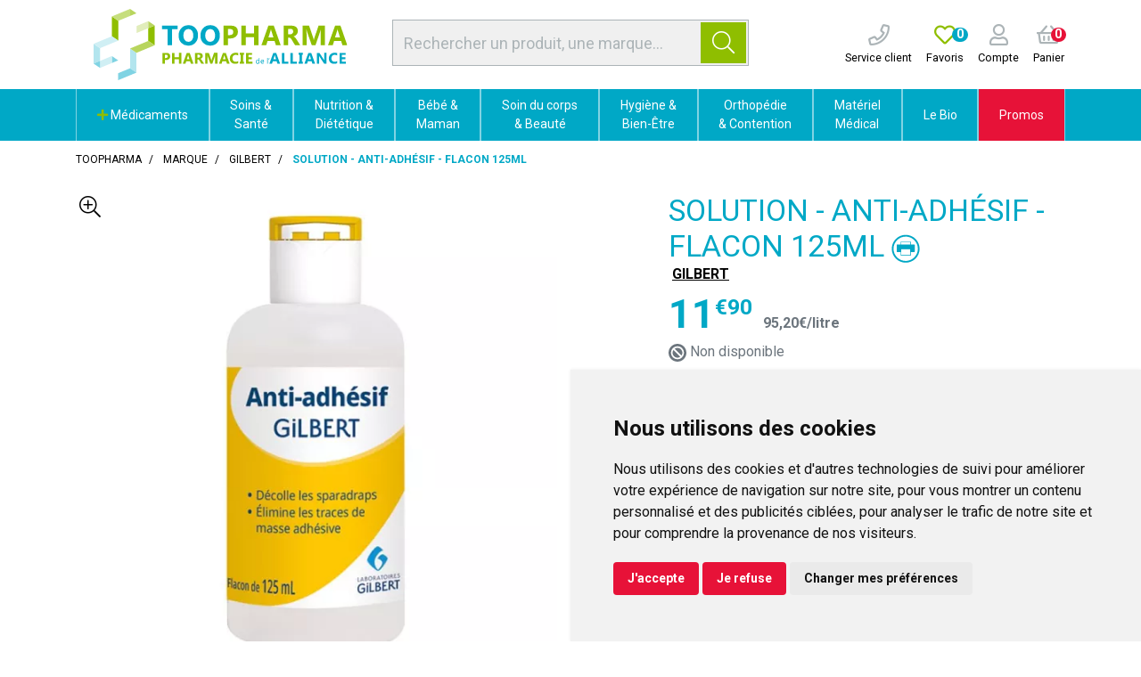

--- FILE ---
content_type: text/html; charset=UTF-8
request_url: https://pharmacie-alliance.toopharma.com/produit/solution-anti-adhesif-flacon-125ml-gilbert
body_size: 22811
content:
<!DOCTYPE html> <html lang="fr" class="no-js no-touchevents"> <head> <meta charset="utf-8"> <title>Solution - Anti-adhésif - Flacon 125ml - GILBERT</title> <meta name="description" content="Gilbert&#x20;anti-adh&#xE9;sif&#x20;d&#xE9;colle&#x20;les&#x20;pansements,&#x20;les&#x20;sparadraps&#x20;et&#x20;&#xE9;limine&#x20;les&#x20;traces&#x20;de&#x20;masse&#x20;adh&#xE9;sive."> <meta property="fb&#x3A;app_id" content="000000000000000"> <meta property="og&#x3A;url" content="https&#x3A;&#x2F;&#x2F;pharmacie-alliance.toopharma.com&#x2F;produit&#x2F;solution-anti-adhesif-flacon-125ml-gilbert"> <meta property="og&#x3A;title" content="Solution&#x20;-&#x20;Anti-adh&#xE9;sif&#x20;-&#x20;Flacon&#x20;125ml&#x20;-&#x20;GILBERT"> <meta property="og&#x3A;description" content="Gilbert&#x20;anti-adh&#xE9;sif&#x20;d&#xE9;colle&#x20;les&#x20;pansements,&#x20;les&#x20;sparadraps&#x20;et&#x20;&#xE9;limine&#x20;les&#x20;traces&#x20;de&#x20;masse&#x20;adh&#xE9;sive."> <meta property="og&#x3A;site_name" content="Toopharma"> <meta property="og&#x3A;type" content="product"> <meta property="og&#x3A;locale" content="fr_FR"> <meta name="twitter&#x3A;card" content="summary"> <meta name="twitter&#x3A;title" content="Solution&#x20;-&#x20;Anti-adh&#xE9;sif&#x20;-&#x20;Flacon&#x20;125ml&#x20;-&#x20;GILBERT"> <meta name="twitter&#x3A;description" content="Gilbert&#x20;anti-adh&#xE9;sif&#x20;d&#xE9;colle&#x20;les&#x20;pansements,&#x20;les&#x20;sparadraps&#x20;et&#x20;&#xE9;limine&#x20;les&#x20;traces&#x20;de&#x20;masse&#x20;adh&#xE9;sive."> <meta name="viewport" content="width&#x3D;device-width,&#x20;initial-scale&#x3D;1,&#x20;maximum-scale&#x3D;1"> <meta name="theme-color" content="&#x23;2d393f"> <meta name="robots" content="index, follow, all"> <link rel="apple-touch-icon-precomposed" sizes="144x144" href="/assets/to/ico/apple-touch-icon-144x144-precomposed.png"> <link rel="apple-touch-icon-precomposed" sizes="114x114" href="/assets/to/ico/apple-touch-icon-114x114-precomposed.png"> <link rel="apple-touch-icon-precomposed" sizes="72x72" href="/assets/to/ico/apple-touch-icon-72x72-precomposed.png"> <link rel="apple-touch-icon-precomposed" href="/assets/to/ico/apple-touch-icon.png"> <link rel="shortcut icon" href="/assets/to/ico/favicon.png"> <link rel="search" type="application/opensearchdescription+xml" title="Mes recherches" href="/opensearch.xml"> <link rel="canonical" href="https://pharmacie-alliance.toopharma.com/produit/solution-anti-adhesif-flacon-125ml-gilbert"> <link href="&#x2F;&#x2F;cdn.apotekisto.com&#x2F;ajax&#x2F;libs&#x2F;twitter-bootstrap&#x2F;4.4.1&#x2F;css&#x2F;bootstrap.min.css" media="screen,print" rel="stylesheet" type="text&#x2F;css"> <link href="&#x2F;&#x2F;cdn.apotekisto.com&#x2F;ajax&#x2F;libs&#x2F;fa-pro&#x2F;5.13.1&#x2F;css&#x2F;all.min.css" media="screen,print" rel="stylesheet" type="text&#x2F;css"> <link href="&#x2F;&#x2F;cdn.apotekisto.com&#x2F;ajax&#x2F;libs&#x2F;Swiper&#x2F;5.3.7&#x2F;css&#x2F;swiper.min.css" media="screen,print" rel="stylesheet" type="text&#x2F;css"> <link href="&#x2F;assets&#x2F;to&#x2F;css&#x2F;catalog.min.css&#x3F;v&#x3D;1.51" media="screen,print" rel="stylesheet" type="text&#x2F;css"> <link href="&#x2F;assets&#x2F;to&#x2F;css&#x2F;catalog-print.min.css&#x3F;v&#x3D;1.51" media="print" rel="stylesheet" type="text&#x2F;css"> <link href="&#x2F;assets&#x2F;to&#x2F;css&#x2F;style.min.css&#x3F;v&#x3D;1.51" media="screen,print" rel="stylesheet" type="text&#x2F;css"> <script id="gtm-cookie-consent" data-cc-name="Toopharma">window.dataLayer=window.dataLayer||[];function gtag(){dataLayer.push(arguments);}gtag('consent','default',{'ad_storage':'denied','ad_user_data':'denied','ad_personalization':'denied','analytics_storage':'denied','wait_for_update':500});</script><script>(function(w,d,s,l,i){w[l]=w[l]||[];w[l].push({'gtm.start':new Date().getTime(),event:'gtm.js'});var f=d.getElementsByTagName(s)[0],j=d.createElement(s),dl=l!='dataLayer'?'&l='+l:'';j.async=true;j.src='https://www.googletagmanager.com/gtm.js?id='+i+dl;f.parentNode.insertBefore(j,f);})(window,document,'script','dataLayer','GTM-WXSCLKJC');</script><script src="https://cdn.apotekisto.com/ajax/libs/161-cookie-consent/4.1.0/cookie-consent2.min.js?v=1.0" async></script> <script src="https://platform-api.sharethis.com/js/sharethis.js#property=667430531286a90019bc6433&product=inline-share-buttons&source=platform" async></script> </head> <body data-globals="&#x7B;&quot;path&quot;&#x3A;&quot;&quot;,&quot;assets&quot;&#x3A;&quot;&#x5C;&#x2F;assets&#x5C;&#x2F;mc&quot;,&quot;user&quot;&#x3A;0,&quot;miniCartUrl&quot;&#x3A;&quot;&#x5C;&#x2F;cart&#x5C;&#x2F;mini&quot;,&quot;questionUrl&quot;&#x3A;&quot;&#x5C;&#x2F;question&quot;&#x7D;"> <noscript><iframe src="https://www.googletagmanager.com/ns.html?id=GTM-WXSCLKJC" height="0" width="0" style="display:none;visibility:hidden"></iframe></noscript> <header id="header-master"> <div class="container-lg container-alt-logo"> <div class="row flex"> <div class="col-12 col-md-5 col-xl-6 order-md-2 d-md-flex d-none align-items-center text-center search pt-1 pb-2"> <form action="/recherche" method="get" class="d-inline w-100"> <div class="input-group input-group-search-header  d-none d-md-flex input-search"> <input type="search" name="q" id="input-search-header" class="form-control py-2" placeholder="Rechercher un produit, une marque..." autocomplete="off"> <span class="input-group-append"> <button class="btn btn-alt-primary" type="submit"> <i class="fal fa-search"></i> </button> </span> </div> </form> </div> <div class="col-4 col-sm-6 col-md-3 order-md-1 navbar-logo"> <a href="/" class="logo"> <img src="/assets/to/svg/logo-toopharma-alliance.svg" alt="Toopharma" class="d-none d-xl-block"> <img src="/assets/to/svg/logo-toopharma-mobile.svg" alt="Toopharma" class="d-block d-xl-none"> </a> </div> <div class="col-8 col-sm-6 col-md-4 col-xl-3 order-md-3 d-flex align-items-center text-center navbar-icon px-0"> <a href="tel:0987789861" class="nav-icon d-lg-inline-block ml-3"> <i class="far fa-phone"></i> <small class="d-none d-sm-block text-default">Service client</small> </a> <a href="#" data-h="/user" class="nav-icon d-lg-inline-block ml-3"> <i class="far fa-heart text-alt-primary"></i> <small class="d-none d-sm-block text-default">Favoris</small> <span class="nav-user-counter" data-copy-dest="bookmark"> 0                    </span> </a> <a href="#" data-h="/user" class="lnk-modal-autoload nav-icon pl-3" data-toggle="modal" data-target="#ModalLogin" data-href="/user/modalSignup" title="Mon compte"> <i class="far fa-user"></i> <small class="d-none d-sm-block text-default">Compte</small> </a> <a href="#" data-h="/cart" class="lnk-modal-cart nav-icon pl-3 mr-3" title="Mon panier"> <i class="far fa-shopping-basket"></i><br> <small class="d-none d-sm-block text-default">Panier</small> <span class="nav-user-counter bg-alt-secondary" data-copy-dest="quantitySum">0                    </span> </a> </div> </div> </div> <nav class="navbar navbar-expand-md px-0 pb-0 pt-0 bg-alt-default"> <div class="d-flex d-md-none navbar-menu-mobile"> <a href="#" title="Rechercher" data-toggle="modal" data-target="#ModalSearch" class="menu-item-1"> <i class="fal fa-search"></i> </a> <button type="button" class="btn btn-menu menu-item-2" data-toggle="collapse" data-target="#navbar-master" aria-controls="navbar-master" aria-expanded="false" aria-label="Afficher la navigation"> <i class="fal fa-lg fa-bars mr-2"></i>Produits                <span class="sr-only">Afficher la navigation</span> </button> <a href="/promotions" class="menu-item-3"> Promos            </a> </div> <div class="container-lg"> <div class="collapse navbar-collapse" id="navbar-master"> <ul class="nav flex-column flex-md-row text-center justify-content-center nav-fill nav-categories w-100"> <li class="nav-item dropdown megamenu-alt flex-column"> <a data-toggle="dropdown" class="dropdown-toggle nav-link" href="#"> <i class="fas fa-plus text-alt-primary"></i>&nbsp;M&eacute;dicaments    </a> <div class="dropdown-menu"> <div class="container-lg megamenu-container"> <div class="row w-100 ml-0"> <ul class="col-md-3 list-unstyled"> <li class="c1 "> <a href="/rubrique/douleur-et-fievre"><strong>Douleur et fièvre</strong></a> </li> <li class="c2"><a href="/rubrique/doliprane">Doliprane</a></li> <li class="c2"><a href="/rubrique/efferalgan-upsa">Efferalgan</a></li> <li class="c2"><a href="/rubrique/dafalgan">Dafalgan</a></li> <li class="c2"><a href="/rubrique/paracetamol-60cc6ec74fa05">Paracétamol</a></li> <li class="c2"><a href="/rubrique/advil-ibuprofene">Advil</a></li> <li class="c2"><a href="/rubrique/ibuprofene-60cc6ec7519da">Ibuprofène</a></li> <li class="c2"><a href="/rubrique/aspirine">Aspirine</a></li> <li class="c2"><a href="/rubrique/mal-de-tete">Mal de tête</a></li> <li class="c2"><a href="/rubrique/douleur-dentaire">Douleur dentaire</a></li> <li class="c2"><a href="/rubrique/douleur-musculaire">Douleur musculaire</a></li> <li class="c2"><a href="/rubrique/douleur-articulaire">Douleur articulaire</a></li> <li class="c2"><a href="/rubrique/pommades-anti-douleur">Pommades anti-douleur</a></li> <li class="c2"><a href="/rubrique/rhumatisme">Rhumatisme</a></li> <li class="c1 c1s"> <a href="/rubrique/rhume-gorge-toux"><strong>Rhume - Gorge - Toux</strong></a> </li> <li class="c2"><a href="/rubrique/fervex">Fervex</a></li> <li class="c2"><a href="/rubrique/rhume">Rhume</a></li> <li class="c2"><a href="/rubrique/etat-grippal">Etat grippal</a></li> <li class="c2"><a href="/rubrique/toux-grasse-pharmacie">Toux grasse</a></li> <li class="c2"><a href="/rubrique/toux-seche-pharmacie">Toux sèche</a></li> <li class="c2"><a href="/rubrique/toux-mixte">Toux mixte</a></li> <li class="c2"><a href="/rubrique/allergies">Allergies</a></li> <li class="c2"><a href="/rubrique/rhinite-et-sinusite">Rhinite et sinusite</a></li> <li class="c2"><a href="/rubrique/mal-de-gorge">Mal de gorge</a></li> <li class="c1 c1s"> <a href="/rubrique/affection-oto-rhino-laryngologie-orl"><strong>Affection Oto-Rhino-Laryngologie - ORL</strong></a> </li> <li class="c2"><a href="/rubrique/rhume-etat-grippal">Rhume, état grippal</a></li> <li class="c2"><a href="/rubrique/toux-grasse">Toux grasse</a></li> <li class="c2"><a href="/rubrique/toux-seche">Toux sèche</a></li> <li class="c2"><a href="/rubrique/allergie">Allergie</a></li> </ul> <ul class="col-md-3 list-unstyled"> <li class="c1 "> <a href="/rubrique/digestion-elimination-et-transit"><strong>Digestion et transit</strong></a> </li> <li class="c2"><a href="/rubrique/digestion-difficile">Digestion difficile</a></li> <li class="c2"><a href="/rubrique/mal-de-ventre">Mal de ventre</a></li> <li class="c2"><a href="/rubrique/brulure-d-estomac">Brûlures d&#039;estomac</a></li> <li class="c2"><a href="/rubrique/constipation">Constipation</a></li> <li class="c2"><a href="/rubrique/ballonnement-et-douleur">Ballonnements et Flatulences</a></li> <li class="c2"><a href="/rubrique/diarrhee">Diarrhée</a></li> <li class="c2"><a href="/rubrique/vomissement">Nausées et Vomissements</a></li> <li class="c2"><a href="/rubrique/antiparasitaire">Antiparasitaire</a></li> <li class="c1 c1s"> <a href="/rubrique/grossesse-bebe-et-enfant"><strong>Grossesse, bébé et enfant</strong></a> </li> <li class="c2"><a href="/rubrique/bronchite">Bronchite</a></li> <li class="c2"><a href="/rubrique/douleur-et-fievre-60cc6ec7612f7">Douleur et fièvre</a></li> <li class="c2"><a href="/rubrique/poussee-dentaire">Poussée dentaire</a></li> <li class="c2"><a href="/rubrique/grossesse">Vitamines grossesse</a></li> <li class="c2"><a href="/rubrique/irritation-cutanee">Irritation cutanée</a></li> <li class="c1 c1s"> <a href="/rubrique/femme-et-feminite"><strong>Femme et féminité</strong></a> </li> <li class="c2"><a href="/rubrique/contraception">Contraception</a></li> <li class="c2"><a href="/rubrique/menopause">Ménopause</a></li> <li class="c2"><a href="/rubrique/mycose">Mycoses vaginales</a></li> <li class="c1 c1s"> <a href="/rubrique/probleme-de-peau"><strong>Problème de peau</strong></a> </li> <li class="c2"><a href="/rubrique/mycose-medicament">Mycose</a></li> <li class="c2"><a href="/rubrique/dermatite-seborrheique">Dermatite séborrhéique</a></li> <li class="c2"><a href="/rubrique/irritation-cuntanee">Irritation cuntanée</a></li> <li class="c1 c1s"> <a href="/rubrique/troubles-veineux"><strong>Circulation veineuse</strong></a> </li> <li class="c2"><a href="/rubrique/jambes-lourdes">Jambes lourdes</a></li> <li class="c2"><a href="/rubrique/hemorroides">Hémorroïdes</a></li> </ul> <ul class="col-md-3 list-unstyled"> <li class="c1 "> <a href="/rubrique/maux-de-bouche"><strong>Hygiène Bucco-dentaire</strong></a> </li> <li class="c2"><a href="/rubrique/bouche-seche">Bouche sèche</a></li> <li class="c2"><a href="/rubrique/dentifrice">Dentifrice</a></li> <li class="c2"><a href="/rubrique/bain-de-bouche-60cc6ec798de5">Bain de bouche</a></li> <li class="c2"><a href="/rubrique/plaie-aphte">Aphtes et gencives</a></li> <li class="c2"><a href="/rubrique/bouton-de-fievre">Bouton de fièvre</a></li> <li class="c1 c1s"> <a href="/rubrique/tonus-forme-et-vitalite"><strong>Tonus, forme et vitalité</strong></a> </li> <li class="c2"><a href="/rubrique/vitamine">Vitamines</a></li> <li class="c2"><a href="/rubrique/mineraux-oligotherapie">Minéraux et oligothérapie</a></li> <li class="c2"><a href="/rubrique/fatigue-et-baisse-de-tonus">Fatigue et baisse de tonus</a></li> <li class="c2"><a href="/rubrique/detente-sommeil-et-insomnie">Détente, sommeil et insomnie</a></li> <li class="c2"><a href="/rubrique/stress-et-anxiete">Stress et anxiété</a></li> <li class="c2"><a href="/rubrique/chute-de-cheveux">Chute de cheveux</a></li> <li class="c2"><a href="/rubrique/memoire">Mémoire</a></li> <li class="c2"><a href="/rubrique/vertige">Vertiges</a></li> <li class="c1 c1s"> <a href="/rubrique/voyage-et-evasion"><strong>Voyage et évasion</strong></a> </li> <li class="c2"><a href="/rubrique/mal-des-transports">Mal des transports</a></li> <li class="c2"><a href="/rubrique/autres">Autres</a></li> <li class="c1 c1s"> <a href="/rubrique/premiers-soins"><strong>Premiers soins</strong></a> </li> <li class="c2"><a href="/rubrique/ophtalmologie">Ophtalmologie</a></li> <li class="c2"><a href="/rubrique/cors-durillon-verrue">Cors, durillon, verrue</a></li> <li class="c2"><a href="/rubrique/entorse-et-contusion">Entorse et contusion</a></li> <li class="c2"><a href="/rubrique/piqure-d-insecte">Piqure d&#039;insecte</a></li> <li class="c2"><a href="/rubrique/brulure-coup-de-soleil">Brûlure, coup de soleil</a></li> <li class="c2"><a href="/rubrique/bleu-coup-et-bosse">Bleu, coup et bosse</a></li> <li class="c2"><a href="/rubrique/desinfectant-antiseptique">Désinfectant, antiseptique</a></li> </ul> <ul class="col-md-3 list-unstyled"> <li class="c1 "> <a href="/rubrique/ophtalmologie-60cc6ec7d1428"><strong>Ophtalmologie</strong></a> </li> <li class="c2"><a href="/rubrique/lavage-oculaire">Lavage oculaire</a></li> <li class="c2"><a href="/rubrique/secheresse-oculaire">Sècheresse oculaire</a></li> <li class="c2"><a href="/rubrique/conjonctivite-allergique">Conjonctivite allergique</a></li> <li class="c2"><a href="/rubrique/cicatrisation-des-yeux">Cicatrisation des yeux</a></li> <li class="c2"><a href="/rubrique/irritation">Irritation oculaire</a></li> <li class="c2"><a href="/rubrique/trouble-oculaire">Trouble oculaire</a></li> <li class="c2"><a href="/rubrique/fond-d-oeil">Fond d&#039;oeil</a></li> <li class="c1 c1s"> <a href="/rubrique/homeopathie"><strong>Homéopathie</strong></a> </li> <li class="c1 c1s"> <a href="/rubrique/pathologies-diverses"><strong>Pathologies diverses</strong></a> </li> <li class="c2"><a href="/rubrique/trouble-du-metabolisme">Trouble du métabolisme</a></li> <li class="c1 c1s"> <a href="/rubrique/medicaments-veterinaires"><strong>Médicaments vétérinaires</strong></a> </li> <li class="c2"><a href="/rubrique/anti-parasitaire">Anti-parasitaire</a></li> <li class="c2"><a href="/rubrique/complements-alimentaires">Compléments alimentaires</a></li> <li class="c1 c1s"> <a href="/rubrique/irritation-et-infection"><strong>Irritation et infection</strong></a> </li> <li class="c2"><a href="/rubrique/acne">Acné</a></li> <li class="c2"><a href="/rubrique/verrue-et-cors">Verrue et cors</a></li> <li class="c2"><a href="/rubrique/mycose-60cc6ec7e5a8f">Mycose</a></li> <li class="c2"><a href="/rubrique/irritation-cutanee-60cc6ec7e70ae">Irritation cutanée</a></li> <li class="c2"><a href="/rubrique/trouble-urinaire">Trouble urinaire</a></li> <li class="c1 c1s"> <a href="/rubrique/sevrage-tabagique"><strong>Sevrage tabagique</strong></a> </li> <li class="c2"><a href="/rubrique/chewing-gums-nicotine">Chewing-gums nicotine</a></li> <li class="c2"><a href="/rubrique/pastilles-et-comprimes">Pastilles et comprimés</a></li> </ul> </div> </div> </div> </li> <li class="nav-item dropdown megamenu-alt flex-column"> <a data-toggle="dropdown" class="dropdown-toggle nav-link" href="/rubrique/soins-du-pharmacien"> Soins &amp;<br class="d-none d-md-inline"> Santé    </a> <div class="dropdown-menu"> <div class="container-lg megamenu-container"> <div class="row w-100 ml-0"> <ul class="col-md-3 list-unstyled"> <li class="c1 "> <a href="/rubrique/troubles"><strong>Troubles</strong></a> </li> <li class="c2"><a href="/rubrique/circulation-sanguine">Circulation sanguine</a></li> <li class="c2"><a href="/rubrique/systeme-urinaire">Système urinaire</a></li> <li class="c2"><a href="/rubrique/troubles-nerveux">Système nerveux</a></li> <li class="c2"><a href="/rubrique/troubles-respiratoires">Voies respiratoires</a></li> <li class="c2"><a href="/rubrique/troubles-digestifs">Système digestif</a></li> <li class="c1 c1s"> <a href="/rubrique/douleurs"><strong>Douleurs</strong></a> </li> <li class="c2"><a href="/rubrique/douleurs-articulaires">Articulaires</a></li> <li class="c2"><a href="/rubrique/soins-des-muscles">Musculaires</a></li> </ul> <ul class="col-md-3 list-unstyled"> <li class="c1 "> <a href="/rubrique/blessures-et-plaies"><strong>Blessures et plaies</strong></a> </li> <li class="c2"><a href="/rubrique/compresses">Compresses</a></li> <li class="c2"><a href="/rubrique/pansements">Pansements</a></li> <li class="c2"><a href="/rubrique/desinfectants">Désinfectants</a></li> <li class="c2"><a href="/rubrique/plaies-et-saignements">Plaies et saignements</a></li> <li class="c2"><a href="/rubrique/coups-bosses-bleus">Coups, bosses, bleus</a></li> <li class="c2"><a href="/rubrique/brulures-et-coups-de-soleil">Brûlures et coups de soleil</a></li> <li class="c2"><a href="/rubrique/bandes-et-sparadraps">Bandes et Sparadraps</a></li> </ul> <ul class="col-md-3 list-unstyled"> <li class="c1 "> <a href="/rubrique/soins-du-sportif"><strong>Soins du sportif</strong></a> </li> <li class="c1 c1s"> <a href="/rubrique/accessoires-sport"><strong>Accessoires sport</strong></a> </li> <li class="c1 c1s"> <a href="/rubrique/contactologie"><strong>Contactologie</strong></a> </li> <li class="c1 c1s"> <a href="/rubrique/herpes-verrues-mycoses"><strong>Herpès, verrues, mycoses</strong></a> </li> <li class="c1 c1s"> <a href="/rubrique/tests"><strong>Tests</strong></a> </li> <li class="c2"><a href="/rubrique/test-antidrogues">Test antidrogues</a></li> <li class="c2"><a href="/rubrique/test-de-grossesse">Test de grossesse</a></li> <li class="c2"><a href="/rubrique/test-covid">Test Grippe / Covid</a></li> </ul> <ul class="col-md-3 list-unstyled"> <li class="c1 "> <a href="/rubrique/soins-des-animaux"><strong>Soins des Animaux</strong></a> </li> <li class="c2"><a href="/rubrique/dents">Dents</a></li> <li class="c2"><a href="/rubrique/peau-et-pelage">Peau et pelage</a></li> <li class="c2"><a href="/rubrique/soins-specifiques">Soins spécifiques</a></li> <li class="c1 c1s"> <a href="/rubrique/antiparasitaires"><strong>Antiparasitaires</strong></a> </li> <li class="c2"><a href="/rubrique/colliers">Colliers</a></li> <li class="c2"><a href="/rubrique/pipettes">Pipettes</a></li> <li class="c2"><a href="/rubrique/comprimes">Comprimés</a></li> <li class="c2"><a href="/rubrique/sprays">Sprays</a></li> <li class="c2"><a href="/rubrique/tire-tiques-chiens-chats">Tire-tiques</a></li> </ul> </div> </div> </div> </li> <li class="nav-item dropdown megamenu-alt flex-column"> <a data-toggle="dropdown" class="dropdown-toggle nav-link" href="/rubrique/nutrition-et-dietetique"> Nutrition &amp;<br class="d-none d-md-inline"> Diététique    </a> <div class="dropdown-menu"> <div class="container-lg megamenu-container"> <div class="row w-100 ml-0"> <ul class="col-md-3 list-unstyled"> <li class="c1 "> <a href="/rubrique/complements-alimentaires-sante"><strong>Compléments Alimentaires</strong></a> </li> <li class="c2"><a href="/rubrique/systeme-urinaire-confort-urinaire">Système urinaire</a></li> <li class="c2"><a href="/rubrique/forme-et-vitalite-2">Forme et vitalité</a></li> <li class="c2"><a href="/rubrique/produits-de-la-ruche-complement">Produits de la ruche</a></li> <li class="c1 c1s"> <a href="/rubrique/forme-et-vitalite-1"><strong>Forme et vitalité</strong></a> </li> <li class="c2"><a href="/rubrique/vitamines">Vitamines</a></li> <li class="c2"><a href="/rubrique/vitalite-naturelle">Vitalité naturelle</a></li> <li class="c2"><a href="/rubrique/magnesium-1">Magnésium</a></li> <li class="c2"><a href="/rubrique/sevrage">Sevrage</a></li> <li class="c2"><a href="/rubrique/acides-amines">Acides aminés</a></li> <li class="c2"><a href="/rubrique/defenses-immunitaires">Défenses immunitaires</a></li> <li class="c2"><a href="/rubrique/mineraux-et-oligo-elements">Minéraux et oligo-éléments</a></li> <li class="c2"><a href="/rubrique/nez-et-gorge">Nez et gorge</a></li> <li class="c2"><a href="/rubrique/rhume-et-toux">Rhume et Toux</a></li> <li class="c1 c1s"> <a href="/rubrique/systeme-nerveux"><strong>Système nerveux</strong></a> </li> <li class="c2"><a href="/rubrique/decontractant">Décontractant</a></li> <li class="c2"><a href="/rubrique/douleurs-et-maux-de-tete">Douleurs et maux de tête</a></li> <li class="c2"><a href="/rubrique/memoire-preservee">Mémoire</a></li> <li class="c2"><a href="/rubrique/sommeil">Sommeil</a></li> <li class="c2"><a href="/rubrique/stress-et-anxiete-aide">Stress et anxiété</a></li> </ul> <ul class="col-md-3 list-unstyled"> <li class="c1 "> <a href="/rubrique/beaute-par-la-nutrition"><strong>Beauté par la nutrition</strong></a> </li> <li class="c2"><a href="/rubrique/beaute-de-la-peau">Beauté de la peau</a></li> <li class="c2"><a href="/rubrique/ongles-et-cheveux">Ongles et cheveux</a></li> <li class="c2"><a href="/rubrique/prevention-vieillissement-cellulaire">Prévention vieillissement cellulaire</a></li> <li class="c2"><a href="/rubrique/soleil-et-peau">Soleil et peau</a></li> <li class="c1 c1s"> <a href="/rubrique/corps-sain"><strong>Corps sain</strong></a> </li> <li class="c2"><a href="/rubrique/articulations">Articulations</a></li> <li class="c2"><a href="/rubrique/fonction-musculaire">Fonction musculaire</a></li> <li class="c2"><a href="/rubrique/ossature">Ossature</a></li> <li class="c2"><a href="/rubrique/vision">Vision</a></li> <li class="c1 c1s"> <a href="/rubrique/systeme-digestif"><strong>Système digestif</strong></a> </li> <li class="c2"><a href="/rubrique/probiotiques">Probiotiques</a></li> <li class="c2"><a href="/rubrique/digestion">Digestion</a></li> <li class="c2"><a href="/rubrique/transit">Transit</a></li> <li class="c1 c1s"> <a href="/rubrique/metabolisme"><strong>Métabolisme</strong></a> </li> <li class="c2"><a href="/rubrique/cholesterol-complements">Cholestérol</a></li> <li class="c2"><a href="/rubrique/circulation-et-jambes-legeres">Circulation et jambes légères</a></li> <li class="c2"><a href="/rubrique/detoxification">Détoxification</a></li> <li class="c2"><a href="/rubrique/equilibre-acide-base">Equilibre acide-base</a></li> <li class="c2"><a href="/rubrique/fonction-cardiaque">Fonction cardiaque</a></li> <li class="c2"><a href="/rubrique/glycemie">Glycémie</a></li> </ul> <ul class="col-md-3 list-unstyled"> <li class="c1 "> <a href="/rubrique/nutrition-sportive"><strong>Nutrition Sportive</strong></a> </li> <li class="c2"><a href="/rubrique/complements-alimentaires-sport">Compléments alimentaires</a></li> <li class="c2"><a href="/rubrique/barres">Barres</a></li> <li class="c2"><a href="/rubrique/gels-et-boissons">Gels et boissons</a></li> <li class="c2"><a href="/rubrique/proteines">Protéines</a></li> <li class="c2"><a href="/rubrique/proteines-vegetales">Protéines végétales</a></li> <li class="c2"><a href="/rubrique/construction-musculaire">Construction musculaire</a></li> <li class="c2"><a href="/rubrique/minceur-sportive">Minceur sportive</a></li> <li class="c2"><a href="/rubrique/energie-et-performances">Energie et performances</a></li> <li class="c1 c1s"> <a href="/rubrique/toute-la-minceur"><strong>Toute la Minceur</strong></a> </li> <li class="c2"><a href="/rubrique/minceur">Minceur</a></li> <li class="c2"><a href="/rubrique/regime-minceur">Régime</a></li> <li class="c2"><a href="/rubrique/detox">Détox</a></li> <li class="c2"><a href="/rubrique/draineurs-et-bruleurs">Draineurs et brûleurs</a></li> <li class="c2"><a href="/rubrique/capteurs-de-graisse">Capteurs de graisse</a></li> <li class="c2"><a href="/rubrique/coupe-faim-minceur">Coupe faim</a></li> <li class="c2"><a href="/rubrique/ventre-plat-minceur">Ventre plat</a></li> <li class="c2"><a href="/rubrique/huiles-et-cremes-de-massage">Huiles et crèmes de massage</a></li> </ul> <ul class="col-md-3 list-unstyled"> <li class="c1 "> <a href="/rubrique/nature-et-plantes"><strong>Nature et Plantes</strong></a> </li> <li class="c2"><a href="/rubrique/phytotherapie-naturelle">Phytothérapie</a></li> <li class="c2"><a href="/rubrique/aromatherapie">Aromathérapie</a></li> <li class="c2"><a href="/rubrique/produits-cbd">Produits CBD</a></li> <li class="c2"><a href="/rubrique/produits-de-la-ruche">Produits de la Ruche</a></li> <li class="c2"><a href="/rubrique/herboristerie">Herboristerie</a></li> <li class="c1 c1s"> <a href="/rubrique/microbiotiques"><strong>Microbiotiques</strong></a> </li> <li class="c1 c1s"> <a href="/rubrique/alimentation-dietetique"><strong>Alimentation</strong></a> </li> <li class="c1 c1s"> <a href="/rubrique/nutritions-specifiques"><strong>Nutritions spécifiques</strong></a> </li> <li class="c2"><a href="/rubrique/nutrition-hypercalorique">Nutrition hypercalorique</a></li> <li class="c2"><a href="/rubrique/enfants">Enfants</a></li> <li class="c2"><a href="/rubrique/feminite">Féminité</a></li> <li class="c2"><a href="/rubrique/grossesse-maternite">Grossesse - Maternité</a></li> <li class="c2"><a href="/rubrique/menopause-soutien">Ménopause</a></li> <li class="c2"><a href="/rubrique/thes-et-infusions">Thés et infusions</a></li> <li class="c2"><a href="/rubrique/tonus-sexuel">Tonus sexuel</a></li> <li class="c2"><a href="/rubrique/urinaire-et-prostate">Urinaire et prostate</a></li> </ul> </div> </div> </div> </li> <li class="nav-item dropdown megamenu-alt flex-column"> <a data-toggle="dropdown" class="dropdown-toggle nav-link" href="/rubrique/maman-et-bebe"> Bébé &amp;<br class="d-none d-md-inline"> Maman    </a> <div class="dropdown-menu"> <div class="container-lg megamenu-container"> <div class="row w-100 ml-0"> <ul class="col-md-3 list-unstyled"> <li class="c1 "> <a href="/rubrique/hygiene-de-bebe"><strong>Soins et Hygiène de Bébé</strong></a> </li> <li class="c2"><a href="/rubrique/baumes-bebe">Baumes</a></li> <li class="c2"><a href="/rubrique/cremes-bebe">Crèmes</a></li> <li class="c2"><a href="/rubrique/bain-et-toilette">Bain et toilette</a></li> <li class="c2"><a href="/rubrique/change">Change</a></li> <li class="c2"><a href="/rubrique/eaux-de-toilette">Eaux de toilette</a></li> <li class="c2"><a href="/rubrique/liniments-et-talcs">Liniments et talcs</a></li> <li class="c2"><a href="/rubrique/nettoyants">Nettoyants et Lingettes</a></li> <li class="c2"><a href="/rubrique/soins-du-nez">Soins du nez</a></li> </ul> <ul class="col-md-3 list-unstyled"> <li class="c1 "> <a href="/rubrique/laits"><strong>Laits</strong></a> </li> <li class="c2"><a href="/rubrique/1er-age-0-a-6-mois">1er âge : 0 à 6 mois</a></li> <li class="c2"><a href="/rubrique/2eme-age-6-a-12-mois">2ème âge : 6 à 12 mois</a></li> <li class="c2"><a href="/rubrique/croissance-laits">Croissance</a></li> </ul> <ul class="col-md-3 list-unstyled"> <li class="c1 "> <a href="/rubrique/puericulture"><strong>Puériculture</strong></a> </li> <li class="c2"><a href="/rubrique/tire-lait-1">Tire-lait</a></li> <li class="c2"><a href="/rubrique/pieces-et-accessoires-tire-lait">Pièces et Accessoires tire-lait</a></li> <li class="c2"><a href="/rubrique/biberons-et-goupillons">Biberons et goupillons</a></li> <li class="c2"><a href="/rubrique/tetines-anneaux-dentition">Tétines et Anneaux de dentition</a></li> <li class="c2"><a href="/rubrique/sucettes-et-attaches-sucettes">Sucettes et attaches-sucettes</a></li> <li class="c2"><a href="/rubrique/autour-du-repas">Autour du repas</a></li> <li class="c2"><a href="/rubrique/pese-bebe-et-protection-quotidienne-bebe">Pèse-bébés et Confort quotidien</a></li> </ul> <ul class="col-md-3 list-unstyled"> <li class="c1 "> <a href="/rubrique/autour-de-la-grossesse"><strong>Autour de la Grossesse</strong></a> </li> <li class="c2"><a href="/rubrique/surveillance-grossesse">Surveillance grossesse</a></li> <li class="c2"><a href="/rubrique/tests-de-grossesse-et-d-ovulation">Tests de grossesse et d&#039;ovulation</a></li> <li class="c2"><a href="/rubrique/complements-alimentaires-grossesse">Compléments alimentaires grossesse</a></li> <li class="c2"><a href="/rubrique/ceintures-grossesse">Ceinture grossesse</a></li> <li class="c2"><a href="/rubrique/soins-vergetures">Soins vergetures</a></li> <li class="c2"><a href="/rubrique/allaitement">Allaitement au sein</a></li> </ul> </div> </div> </div> </li> <li class="nav-item dropdown megamenu-alt flex-column"> <a data-toggle="dropdown" class="dropdown-toggle nav-link" href="/rubrique/soins-du-corps-et-beaute"> Soin du corps<br class="d-none d-md-inline"> &amp; Beauté    </a> <div class="dropdown-menu"> <div class="container-lg megamenu-container"> <div class="row w-100 ml-0"> <ul class="col-md-3 list-unstyled"> <li class="c1 "> <a href="/rubrique/visage"><strong>Visage</strong></a> </li> <li class="c2"><a href="/rubrique/soins-apaisants-et-reparateurs">Soins apaisants et réparateurs</a></li> <li class="c2"><a href="/rubrique/acne-et-imperfections">Acné et imperfections</a></li> <li class="c2"><a href="/rubrique/gommages-et-masques">Gommages et masques</a></li> <li class="c2"><a href="/rubrique/hydratants-visage">Hydratants visage</a></li> <li class="c2"><a href="/rubrique/yeux-soins">Yeux</a></li> <li class="c2"><a href="/rubrique/soins-anti-age">Soins anti-âge</a></li> <li class="c2"><a href="/rubrique/nettoyants-visage">Nettoyants visage</a></li> <li class="c2"><a href="/rubrique/levres-soins">Lèvres</a></li> <li class="c2"><a href="/rubrique/accessoires-visage">Accessoires visage</a></li> </ul> <ul class="col-md-3 list-unstyled"> <li class="c1 "> <a href="/rubrique/corps"><strong>Corps</strong></a> </li> <li class="c2"><a href="/rubrique/gommages-et-exfoliants">Gommages et Exfoliants</a></li> <li class="c2"><a href="/rubrique/reparateurs-et-cicatrisants">Réparateurs et cicatrisants</a></li> <li class="c2"><a href="/rubrique/hydratants-corps">Hydratants corps</a></li> <li class="c2"><a href="/rubrique/massage-et-detente">Massage et détente</a></li> <li class="c2"><a href="/rubrique/soins-des-mains">Soins des mains</a></li> <li class="c2"><a href="/rubrique/soins-des-pieds">Soins des pieds</a></li> <li class="c2"><a href="/rubrique/soins-des-jambes">Soins des jambes</a></li> <li class="c2"><a href="/rubrique/parfumerie">Parfumerie</a></li> <li class="c2"><a href="/rubrique/accessoires-corps">Accessoires corps</a></li> </ul> <ul class="col-md-3 list-unstyled"> <li class="c1 "> <a href="/rubrique/cheveux-soins"><strong>Cheveux</strong></a> </li> <li class="c2"><a href="/rubrique/shampoings-et-soins">Shampoings et soins</a></li> <li class="c2"><a href="/rubrique/coloration">Coloration</a></li> <li class="c2"><a href="/rubrique/accessoires-cheveux">Accessoires cheveux</a></li> <li class="c2"><a href="/rubrique/anti-poux">Anti-poux</a></li> <li class="c1 c1s"> <a href="/rubrique/maquillage-peau"><strong>Maquillage</strong></a> </li> <li class="c2"><a href="/rubrique/ongles-vernis-et-soins">Ongles vernis et soins</a></li> <li class="c2"><a href="/rubrique/accessoires-maquillage">Accessoires maquillage</a></li> <li class="c2"><a href="/rubrique/demaquillants-et-nettoyants">Démaquillants et nettoyants</a></li> </ul> <ul class="col-md-3 list-unstyled"> <li class="c1 "> <a href="/rubrique/solaire-protection"><strong>Solaire</strong></a> </li> <li class="c2"><a href="/rubrique/protections-solaires-50">Protections solaires 50</a></li> <li class="c2"><a href="/rubrique/protections-solaires-30">Protections solaires 30</a></li> <li class="c2"><a href="/rubrique/apres-solaires">Après solaires</a></li> </ul> </div> </div> </div> </li> <li class="nav-item dropdown megamenu-alt flex-column"> <a data-toggle="dropdown" class="dropdown-toggle nav-link" href="/rubrique/hygiene-et-bien-etre"> Hygiène &amp;<br class="d-none d-md-inline"> Bien-Être    </a> <div class="dropdown-menu"> <div class="container-lg megamenu-container"> <div class="row w-100 ml-0"> <ul class="col-md-3 list-unstyled"> <li class="c1 "> <a href="/rubrique/hygiene-tout"><strong>Hygiène</strong></a> </li> <li class="c2"><a href="/rubrique/desinfectants-surfaces">Désinfectants</a></li> <li class="c2"><a href="/rubrique/yeux-et-lentilles">Yeux et lentilles</a></li> <li class="c2"><a href="/rubrique/oreilles">Oreilles</a></li> <li class="c2"><a href="/rubrique/nez">Nez</a></li> <li class="c2"><a href="/rubrique/mains-hygiene">Mains</a></li> <li class="c2"><a href="/rubrique/pieds-hygiene">Pieds</a></li> <li class="c2"><a href="/rubrique/bucco-dentaire-hygiene">Bucco-dentaire</a></li> <li class="c2"><a href="/rubrique/hygiene-intime-feminine">Hygiène intime</a></li> <li class="c2"><a href="/rubrique/douche-et-bain">Douche et bain</a></li> <li class="c2"><a href="/rubrique/deodorants">Déodorants</a></li> <li class="c2"><a href="/rubrique/eau-de-cologne-et-parfum">Eau de cologne et parfum</a></li> <li class="c2"><a href="/rubrique/gels-hydroalcooliques">Gels hydroalcooliques</a></li> <li class="c2"><a href="/rubrique/accessoires-hygiene">Accessoires hygiène</a></li> <li class="c1 c1s"> <a href="/rubrique/tout-pour-la-maison"><strong>Tout pour la maison</strong></a> </li> <li class="c2"><a href="/rubrique/anti-acariens-et-anti-insectes">Anti-acariens et anti-insectes</a></li> <li class="c2"><a href="/rubrique/assainissants">Assainissants</a></li> </ul> <ul class="col-md-3 list-unstyled"> <li class="c1 "> <a href="/rubrique/hygiene-bucco-dentaire"><strong>Hygiène Bucco-dentaire</strong></a> </li> <li class="c2"><a href="/rubrique/blanchiment-des-dents">Blanchiment des dents</a></li> <li class="c2"><a href="/rubrique/aphtes">Aphtes</a></li> <li class="c2"><a href="/rubrique/bains-de-bouche">Bains de bouche</a></li> <li class="c2"><a href="/rubrique/plaque-dentaire">Plaque dentaire</a></li> <li class="c2"><a href="/rubrique/brosses-a-dents">Brosses à dents</a></li> <li class="c2"><a href="/rubrique/dentifrices-1">Dentifrices</a></li> <li class="c2"><a href="/rubrique/fils-dentaires">Fils dentaires</a></li> <li class="c2"><a href="/rubrique/haleine-fraiche">Haleine fraîche</a></li> <li class="c2"><a href="/rubrique/gencives-sensibles">Gencives sensibles</a></li> <li class="c2"><a href="/rubrique/accessioires-pour-la-bouche">Accessoires pour la bouche</a></li> <li class="c1 c1s"> <a href="/rubrique/plaisirs"><strong>Plaisirs</strong></a> </li> <li class="c2"><a href="/rubrique/preservatifs">Préservatifs</a></li> <li class="c2"><a href="/rubrique/gels-et-lubrifiants">Gels et lubrifiants</a></li> <li class="c2"><a href="/rubrique/cosmetique-erotique">Cosmétique érotique</a></li> </ul> <ul class="col-md-3 list-unstyled"> <li class="c1 "> <a href="/rubrique/protections-urinaires"><strong>Protections Urinaires</strong></a> </li> <li class="c2"><a href="/rubrique/protections-femmes">Protections femmes</a></li> <li class="c2"><a href="/rubrique/protections-hommes">Protections hommes</a></li> <li class="c2"><a href="/rubrique/couches-adultes">Couches adultes</a></li> <li class="c2"><a href="/rubrique/slips">Slips</a></li> <li class="c2"><a href="/rubrique/pants">Pants</a></li> <li class="c2"><a href="/rubrique/protections-anatomiques">Protections anatomiques</a></li> <li class="c2"><a href="/rubrique/protections-literie">Protections literie</a></li> <li class="c2"><a href="/rubrique/urinaux">Urinaux</a></li> <li class="c2"><a href="/rubrique/poches-a-urine">Poches à urine</a></li> <li class="c2"><a href="/rubrique/reeducation-urinaire-et-sondes">Rééducation urinaire et sondes</a></li> <li class="c2"><a href="/rubrique/sondes">Sondes vaginales et anales</a></li> <li class="c2"><a href="/rubrique/accessoires-pour-lavements">Accessoires pour lavements</a></li> <li class="c2"><a href="/rubrique/aleses">Alèses</a></li> </ul> <ul class="col-md-3 list-unstyled"> <li class="c1 "> <a href="/rubrique/appareils-sante-et-bien-etre"><strong>Appareils Santé et Bien-Être</strong></a> </li> <li class="c2"><a href="/rubrique/douleurs-musculaires-et-articulaires">Douleurs musculaires et articulaires</a></li> <li class="c2"><a href="/rubrique/confort-des-jambes">Confort des jambes</a></li> <li class="c2"><a href="/rubrique/optique">Optique</a></li> <li class="c2"><a href="/rubrique/aerosol-nebuliseur">Aérosol - Nébuliseur</a></li> <li class="c2"><a href="/rubrique/purificateurs-d-eau">Purificateurs d&#039;eau &amp; humidificateurs</a></li> <li class="c2"><a href="/rubrique/appareils-de-massage">Electrostimulation et Appareils de massage</a></li> <li class="c2"><a href="/rubrique/anti-ronflements">Sommeil &amp; Anti-ronflements</a></li> <li class="c2"><a href="/rubrique/maux-du-quotidien">Maux du quotidien</a></li> <li class="c2"><a href="/rubrique/soins-d-urgence">Urgence médicale</a></li> <li class="c2"><a href="/rubrique/defibrillateurs">Défibrillateurs</a></li> <li class="c2"><a href="/rubrique/bouillotes-et-appareils-chauffants">Bouillotes et Appareils Chauffants</a></li> <li class="c2"><a href="/rubrique/diffuseurs-d-huiles-essentielles">Huiles essentielles et Diffuseurs</a></li> <li class="c1 c1s"> <a href="/rubrique/voyage-essentiel"><strong>Voyage</strong></a> </li> <li class="c2"><a href="/rubrique/anti-moustiques">Anti-moustiques</a></li> <li class="c2"><a href="/rubrique/trousses-de-secours">Trousses de secours</a></li> <li class="c2"><a href="/rubrique/accessoires-de-voyage">Accessoires de voyage</a></li> </ul> </div> </div> </div> </li> <li class="nav-item dropdown megamenu-alt flex-column"> <a data-toggle="dropdown" class="dropdown-toggle nav-link" href="/rubrique/orthopedie-contention"> Orthopédie <br class="d-none d-md-inline">&amp; Contention    </a> <div class="dropdown-menu"> <div class="container-lg megamenu-container"> <div class="row w-100 ml-0"> <ul class="col-md-3 list-unstyled"> <li class="c1 "> <a href="/rubrique/cou-nuque"><strong>Cou et Nuque</strong></a> </li> <li class="c2"><a href="/rubrique/collier-cervical-c1-minerve-souple">Collier cervical C1 : minerve souple</a></li> <li class="c2"><a href="/rubrique/collier-cervical-c2-minerve-durete-moyenne">Collier cervical C2 : semi-rigide</a></li> <li class="c2"><a href="/rubrique/collier-cervical-c3-minerve-rigide">Collier cervical C3 : minerve rigide</a></li> <li class="c2"><a href="/rubrique/collier-cervical-avec-mentonniere">Collier cervical avec mentonnière</a></li> <li class="c1 c1s"> <a href="/rubrique/epaule-et-bras"><strong>Épaule et Clavicule</strong></a> </li> <li class="c2"><a href="/rubrique/sangles-claviculaires-correction-posturale-stabiliser-clavicule">Sangles claviculaires</a></li> <li class="c2"><a href="/rubrique/echarpes-immobilisation-epaule">Écharpes immobilisation épaule</a></li> <li class="c2"><a href="/rubrique/abduction-epaule-mise-en-abduction-epaule">Abduction épaule</a></li> <li class="c1 c1s"> <a href="/rubrique/coude-bras-immobiliser-coude-bras"><strong>Coude et Bras</strong></a> </li> <li class="c2"><a href="/rubrique/coudieres-immobiliser-coude">Coudières</a></li> <li class="c2"><a href="/rubrique/bracelets-anti-epicondylite-tennis-elbow">Bracelets anti-épicondylite</a></li> <li class="c2"><a href="/rubrique/ortheses-de-coude-immobilisation-coude">Orthèses de coude</a></li> <li class="c2"><a href="/rubrique/echarpes-de-coude">Écharpes de coude</a></li> <li class="c2"><a href="/rubrique/bandes-strapping-bras-bandes-contention-bras-coude">Strapping et Bandes de contention</a></li> <li class="c1 c1s"> <a href="/rubrique/poignet-et-doigts"><strong>Poignet et Doigts</strong></a> </li> <li class="c2"><a href="/rubrique/attelle-poignet-ortheses-maintien-poignet">Attelles poignet</a></li> <li class="c2"><a href="/rubrique/bandes-strapping-poignet">Bandes Strapping poignet</a></li> <li class="c2"><a href="/rubrique/attelles-poignet-pouce">Attelles poignet et pouce</a></li> <li class="c2"><a href="/rubrique/attelles-pouce">Attelles de pouce</a></li> <li class="c2"><a href="/rubrique/canal-carpien">Canal carpien</a></li> <li class="c2"><a href="/rubrique/attelles-doigts">Attelles doigts</a></li> </ul> <ul class="col-md-3 list-unstyled"> <li class="c1 "> <a href="/rubrique/ceintures-dos-ceintures-ventrales"><strong>Ventre et Dos</strong></a> </li> <li class="c2"><a href="/rubrique/ceintures-abdominales-et-thoraciques">Ceintures Abdominales / Thoraciques</a></li> <li class="c2"><a href="/rubrique/sciatique-lombosciatique">Sciatique et Lombosciatique</a></li> <li class="c2"><a href="/rubrique/lombarthrose-lombarthrite">Lombarthrose et Lombarthrite</a></li> <li class="c2"><a href="/rubrique/ceinture-dos-hernie-discale">Hernie discale</a></li> <li class="c2"><a href="/rubrique/fracture-vertebrale-tassement-vertebral">Fracture et Tassement vertébral</a></li> <li class="c2"><a href="/rubrique/ceintures-dos-pour-personne-active">Ceintures Dos personne active</a></li> <li class="c2"><a href="/rubrique/ceintures-dos-personne-sedentaire">Ceintures Dos personne sédentaire</a></li> <li class="c2"><a href="/rubrique/ceinture-grossesse">Ceintures de grossesse</a></li> <li class="c1 c1s"> <a href="/rubrique/hanches-hernies"><strong>Hanches Hernies et Testicules</strong></a> </li> <li class="c2"><a href="/rubrique/maintien-hernies-ceintures-bandages">Hernie</a></li> <li class="c2"><a href="/rubrique/hanches">Hanches</a></li> <li class="c2"><a href="/rubrique/testicules">Testicules</a></li> <li class="c1 c1s"> <a href="/rubrique/genou-jambe"><strong>Genou et Jambe</strong></a> </li> <li class="c2"><a href="/rubrique/genouillere-rotulienne-maintien-rotule">Genouillères rotuliennes</a></li> <li class="c2"><a href="/rubrique/genouillere-ligamentaires">Genouillères ligamentaires</a></li> <li class="c2"><a href="/rubrique/attelles-souples-pour-genou">Attelles souples pour genou</a></li> <li class="c2"><a href="/rubrique/attelle-genou-immobilisation-partielle-ou-totale">Attelles genou pour immobilisation</a></li> <li class="c2"><a href="/rubrique/gonarthrose-attelle-arthrose-genou">Gonarthrose (Arthrose du genou)</a></li> <li class="c2"><a href="/rubrique/cryotherapie-genou-pack-de-froid">Cryothérapie (Pack de froid)</a></li> <li class="c2"><a href="/rubrique/bandeaux-infra-patellaire-genou-rotule">Bandeaux Infra-Patellaire et Strapping</a></li> <li class="c2"><a href="/rubrique/cuisse-et-mollet">Cuisse et Mollet</a></li> </ul> <ul class="col-md-3 list-unstyled"> <li class="c1 "> <a href="/rubrique/chevillere-attelle-cheville-orthese-pied-orteil"><strong>Cheville et Pied</strong></a> </li> <li class="c2"><a href="/rubrique/chevilleres-souples">Chevillères souples</a></li> <li class="c2"><a href="/rubrique/attelles-rigides-cheville">Attelles rigides</a></li> <li class="c2"><a href="/rubrique/cheville-strapping">Cheville Strapping</a></li> <li class="c2"><a href="/rubrique/bottes-marche-standard">Bottes de marche standard</a></li> <li class="c2"><a href="/rubrique/botte-marche-medicale-gonflable">Bottes de marche gonflables</a></li> <li class="c2"><a href="/rubrique/releveurs-de-pied">Releveurs de pied</a></li> <li class="c2"><a href="/rubrique/cryotherapie-cheville-pack-de-froid">Cryothérapie (Pack de froid)</a></li> <li class="c2"><a href="/rubrique/semelles-et-talonnettes-orthopedie">Semelles et Talonnettes</a></li> <li class="c2"><a href="/rubrique/hallux-valgus-deviation-orteil">Hallux valgus / Déviation orteil</a></li> <li class="c2"><a href="/rubrique/ecarteurs-orteil-coussinets-orteils-marteau">Ecarteurs orteil et Coussinets Orteils</a></li> <li class="c1 c1s"> <a href="/rubrique/chaussures-orthopediques"><strong>Chaussures orthopédiques</strong></a> </li> <li class="c2"><a href="/rubrique/chaussures-chut-usage-temporaire">Chaussures CHUT Usage Temporaire</a></li> <li class="c2"><a href="/rubrique/chaussures-chupp-port-therapeutique-prolonge">Port thérapeutique prolongé / CHUP</a></li> <li class="c2"><a href="/rubrique/chaussures-hallux-valgus-deviation-gros-orteil">Hallux Valgus / Déviation gros orteil</a></li> <li class="c2"><a href="/rubrique/chaussures-pour-interieur">Chaussures pour intérieur</a></li> <li class="c2"><a href="/rubrique/chaussures-pour-exterieur">Chaussures pour extérieur</a></li> <li class="c2"><a href="/rubrique/chaussures-de-decharge-post-operatoire-barouk">Chaussures de décharge / Barouk</a></li> <li class="c2"><a href="/rubrique/chaussure-platre">Chaussures pour plâtre</a></li> <li class="c2"><a href="/rubrique/chaussures-pour-diabetique">Chaussures pour diabétique</a></li> <li class="c2"><a href="/rubrique/chaussons-orthopediques">Chaussons</a></li> <li class="c2"><a href="/rubrique/chaussures-medicales-ouvertes-sandales">Sandales</a></li> </ul> <ul class="col-md-3 list-unstyled"> <li class="c1 "> <a href="/rubrique/contention-medicale-1"><strong>Contention médicale</strong></a> </li> <li class="c2"><a href="/rubrique/chaussettes-contention">Chaussettes de contention</a></li> <li class="c2"><a href="/rubrique/mi-bas-de-contention">Mi-bas de contention</a></li> <li class="c2"><a href="/rubrique/bas-contention">Bas de contention</a></li> <li class="c2"><a href="/rubrique/collants-de-contention">Collants de contention</a></li> <li class="c2"><a href="/rubrique/accessoires-aide-habillement">Accessoires pour la contention</a></li> <li class="c2"><a href="/rubrique/bandes-ortho">Bandes de contention</a></li> </ul> </div> </div> </div> </li> <li class="nav-item dropdown megamenu-alt flex-column"> <a data-toggle="dropdown" class="dropdown-toggle nav-link" href="/rubrique/materiel-medical"> Matériel<br class="d-none d-md-inline"> Médical    </a> <div class="dropdown-menu"> <div class="container-lg megamenu-container"> <div class="row w-100 ml-0"> <ul class="col-md-3 list-unstyled"> <li class="c1 "> <a href="/rubrique/autonomie-et-mobilite"><strong>Autonomie et Mobilité</strong></a> </li> <li class="c2"><a href="/rubrique/rollators-et-deambulateurs">Rollators et déambulateurs</a></li> <li class="c2"><a href="/rubrique/chaises-roulantes">Chaises roulantes</a></li> <li class="c2"><a href="/rubrique/cannes-et-bequilles">Cannes et béquilles</a></li> <li class="c2"><a href="/rubrique/la-chambre">La chambre</a></li> <li class="c2"><a href="/rubrique/la-salle-de-bain">La salle de bain</a></li> <li class="c2"><a href="/rubrique/wc-pmr">WC PMR</a></li> <li class="c2"><a href="/rubrique/le-salon">Le salon</a></li> <li class="c2"><a href="/rubrique/soins-des-escarres">Anti escarre</a></li> <li class="c2"><a href="/rubrique/maintien-et-positionnement">Maintien et positionnement</a></li> <li class="c1 c1s"> <a href="/rubrique/accessoires-materiel-medical"><strong>Accessoires Matériel Médical</strong></a> </li> <li class="c2"><a href="/rubrique/telecommandes">Télécommandes</a></li> <li class="c2"><a href="/rubrique/plateaux-et-tablettes">Plateaux et Tablettes</a></li> <li class="c2"><a href="/rubrique/paniers-et-sacs">Paniers et sacs</a></li> <li class="c2"><a href="/rubrique/coussins-pour-fauteuils">Coussins pour fauteuils</a></li> <li class="c2"><a href="/rubrique/ceintures-maintien-fauteuil-roulant-securite">Ceintures de maintien</a></li> <li class="c2"><a href="/rubrique/portes-canne">Portes canne</a></li> <li class="c2"><a href="/rubrique/options-pour-rollators">Options pour Rollators</a></li> <li class="c2"><a href="/rubrique/appui-tete-appui-nuque">Appui-tête et appui-nuque</a></li> </ul> <ul class="col-md-3 list-unstyled"> <li class="c1 "> <a href="/rubrique/pieces-detachees-materiel-medical"><strong>Pièces détachées matériel médical</strong></a> </li> <li class="c2"><a href="/rubrique/roues-et-pneus">Roues et pneus</a></li> <li class="c2"><a href="/rubrique/freins-et-cables">Freins et câbles</a></li> <li class="c2"><a href="/rubrique/poignees">Poignées</a></li> <li class="c2"><a href="/rubrique/visserie-et-fixations">Visserie et fixations</a></li> <li class="c2"><a href="/rubrique/accoudoirs-et-manchettes">Accoudoirs et manchettes</a></li> <li class="c2"><a href="/rubrique/palettes-et-repose-pied">Palettes et Repose-pied</a></li> <li class="c2"><a href="/rubrique/barres-pour-fauteuils">Barres pour fauteuils</a></li> <li class="c2"><a href="/rubrique/serrures-et-bloques">Serrures et bloques</a></li> <li class="c2"><a href="/rubrique/alimentation-et-batteries">Alimentation et Batteries</a></li> <li class="c2"><a href="/rubrique/potences-et-fourches">Potences et Fourches</a></li> <li class="c2"><a href="/rubrique/pieces-pour-dossiers">Pièces pour dossiers</a></li> <li class="c2"><a href="/rubrique/assises-et-toiles">Assises et toiles</a></li> <li class="c2"><a href="/rubrique/sangles">Sangles</a></li> <li class="c2"><a href="/rubrique/embouts-de-cannes-et-clips">Embouts de cannes et clips</a></li> <li class="c2"><a href="/rubrique/embouts-divers">Embouts divers</a></li> <li class="c2"><a href="/rubrique/ventouses-et-crochets">Ventouses et crochets</a></li> <li class="c2"><a href="/rubrique/cales-et-stop-matelas">Cales et stop matelas</a></li> <li class="c2"><a href="/rubrique/seaux">Seaux</a></li> <li class="c2"><a href="/rubrique/barrieres">Barrières</a></li> </ul> <ul class="col-md-3 list-unstyled"> <li class="c1 "> <a href="/rubrique/vie-pratique"><strong>Vie Pratique</strong></a> </li> <li class="c2"><a href="/rubrique/loupes-et-lunettes">Loupes et lunettes</a></li> <li class="c2"><a href="/rubrique/piluliers-et-coupe-comprimes">Piluliers et coupe-comprimés</a></li> <li class="c2"><a href="/rubrique/enfile-bas-et-collants">Chausse-pieds / Enfile bas et collants</a></li> <li class="c2"><a href="/rubrique/pinces-accrocheuses">Pinces accrocheuses</a></li> <li class="c2"><a href="/rubrique/le-repas">Le repas</a></li> <li class="c2"><a href="/rubrique/recipients">Récipients</a></li> <li class="c2"><a href="/rubrique/accessoires-d-aide">Accessoires d&#039;aide</a></li> <li class="c1 c1s"> <a href="/rubrique/mesures-et-diagnostic"><strong>Mesures et Diagnostic</strong></a> </li> <li class="c2"><a href="/rubrique/glucometres">Glucomètres</a></li> <li class="c2"><a href="/rubrique/thermometres">Thermomètres</a></li> <li class="c2"><a href="/rubrique/tensiometres">Tensiomètres</a></li> <li class="c2"><a href="/rubrique/oxymetres">Oxymètres</a></li> <li class="c2"><a href="/rubrique/pese-personnes">Pèse-personnes</a></li> <li class="c2"><a href="/rubrique/appareils-medicaux">Appareils médicaux</a></li> <li class="c1 c1s"> <a href="/rubrique/bobologie"><strong>Bobologie</strong></a> </li> <li class="c2"><a href="/rubrique/instruments-medicaux">Instruments médicaux</a></li> <li class="c2"><a href="/rubrique/pansements-et-cotonnerie">Pansements et cotonnerie</a></li> </ul> <ul class="col-md-3 list-unstyled"> <li class="c1 "> <a href="/rubrique/gants-et-protections"><strong>Gants Protections et Aiguilles</strong></a> </li> <li class="c2"><a href="/rubrique/gants">Gants</a></li> <li class="c2"><a href="/rubrique/masques">Masques</a></li> <li class="c2"><a href="/rubrique/blouses">Blouses</a></li> <li class="c2"><a href="/rubrique/doigtiers">Doigtiers</a></li> <li class="c2"><a href="/rubrique/grenouilleres">Grenouillères</a></li> <li class="c2"><a href="/rubrique/housses-de-protection">Housses de protection</a></li> <li class="c2"><a href="/rubrique/injection-et-perfusion">Injection et perfusion</a></li> <li class="c2"><a href="/rubrique/aiguilles-et-seringues">Aiguilles et seringues</a></li> <li class="c1 c1s"> <a href="/rubrique/oxygenotherapie-et-respiratoire"><strong>Oxygénothérapie et Respiratoire</strong></a> </li> <li class="c2"><a href="/rubrique/concentrateur">Concentrateurs d&#039;oxygène</a></li> <li class="c2"><a href="/rubrique/filtres-pour-concentrateur">Filtres pour concentrateur</a></li> <li class="c2"><a href="/rubrique/pieces-et-consommables-oxygene">Pièces et consommables oxygène</a></li> <li class="c2"><a href="/rubrique/masques-et-lunettes-oxygene">Masques et lunettes oxygène</a></li> <li class="c2"><a href="/rubrique/accessoires-oxygene">Accessoires oxygène</a></li> <li class="c2"><a href="/rubrique/debitmetre-et-oxymetre">Débitmètres et oxymètres</a></li> </ul> </div> </div> </div> </li> <li class="nav-item dropdown megamenu-alt flex-column"> <a data-toggle="dropdown" class="dropdown-toggle nav-link" href="/rubrique/le-bio"> Le Bio    </a> <div class="dropdown-menu"> <div class="container-lg megamenu-container"> <div class="row w-100 ml-0"> <ul class="col-md-3 list-unstyled"> <li class="c1 "> <a href="/rubrique/nutrition-et-dietetique-bio"><strong>Nutrition et Diététique Bio</strong></a> </li> <li class="c2"><a href="/rubrique/alimentation-bio">Alimentation Bio</a></li> <li class="c2"><a href="/rubrique/nature-et-plantes-bio">Nature et plantes Bio</a></li> <li class="c2"><a href="/rubrique/complements-alimentaires-bio-2">Compléments alimentaires Bio</a></li> <li class="c2"><a href="/rubrique/sante-bio">Santé Bio</a></li> <li class="c1 c1s"> <a href="/rubrique/sport-et-minceur-bio"><strong>Sport et Minceur Bio</strong></a> </li> <li class="c2"><a href="/rubrique/sport-bio">Sport Bio</a></li> <li class="c2"><a href="/rubrique/minceur-bio">Minceur Bio</a></li> </ul> <ul class="col-md-3 list-unstyled"> <li class="c1 "> <a href="/rubrique/maman-et-bebe-bio"><strong>Maman et Bébé Bio</strong></a> </li> <li class="c2"><a href="/rubrique/maman-et-grossesse-bio">Maman et Grossesse Bio</a></li> <li class="c2"><a href="/rubrique/puericulture-bio">Puériculture Bio</a></li> <li class="c2"><a href="/rubrique/hygiene-bio-bebe">Hygiène Bio</a></li> </ul> <ul class="col-md-3 list-unstyled"> <li class="c1 "> <a href="/rubrique/hygiene-et-bien-etre-bio"><strong>Hygiène et Bien-Être Bio</strong></a> </li> <li class="c2"><a href="/rubrique/produits-d-hygiene-bio">Produits d&#039;hygiène Bio</a></li> <li class="c2"><a href="/rubrique/voyage-bio">Voyage Bio</a></li> <li class="c1 c1s"> <a href="/rubrique/soins-et-beaute-bio"><strong>Soins et Beauté Bio</strong></a> </li> <li class="c2"><a href="/rubrique/visage-bio">Visage Bio</a></li> <li class="c2"><a href="/rubrique/corps-bio">Corps Bio</a></li> <li class="c2"><a href="/rubrique/cheveux-bio">Cheveux Bio</a></li> <li class="c2"><a href="/rubrique/maquillage-bio-2">Maquillage Bio</a></li> </ul> </div> </div> </div> </li> <li class="nav-item"><a href="/promotions" class="nav-link link-promo">Promos</a></li> </ul> </div> </div> </nav> </header> <div class="main-wrapper"> <main id="content"> <div class="container-lg"> <nav class="container-breadcrumb" aria-label="breadcrumb"> <ol class="breadcrumb pl-0" itemscope itemtype="http://schema.org/BreadcrumbList"> <li class="breadcrumb-item" itemprop="itemListElement" itemscope itemtype="http://schema.org/ListItem"> <a href="/" itemprop="item"> <span itemprop="name">Toopharma</span> </a> <meta itemprop="position" content="1"> </li> <li class="breadcrumb-item"> <a href="/">Marque</a> </li> <li class="breadcrumb-item" itemprop="itemListElement" itemscope itemtype="http://schema.org/ListItem"> <a href="/rubrique/gilbert" itemprop="item"><span itemprop="name">Gilbert</span></a> <meta itemprop="position" content="2"> </li> <li class="breadcrumb-item active" itemprop="itemListElement" itemscope itemtype="http://schema.org/ListItem"> <a href="/produit/solution-anti-adhesif-flacon-125ml-gilbert" itemprop="item"><span itemprop="name">Solution - Anti-adhésif - Flacon 125ml</span></a> <meta itemprop="position" content="3"> </li> </ol> </nav> <div class="d-lg-none pb-3"></div> <div id="prod-main"> <div class="row"> <div class="col-md-7 col-xl-6"> <div class="prod-main-image position-relative mb-default" data-finish-idx="0"> <span class="prod-image-area" data-blb-src="/resize/1005x1005/media/finish/img/origin/92/3518646127458-solution-anti-adhesif-flacon-125ml-toopharma.jpg" data-blb-width="1005" data-blb-height="1005"> <i class="ico-zoom fal fa-search-plus"></i> <img alt="Solution&#x20;-&#x20;Anti-adh&#xE9;sif&#x20;-&#x20;Flacon&#x20;125ml" class="img-fluid d-block mx-auto prod-zoom-img1" src="/resize/600x600/media/finish/img/normal/92/3518646127458-solution-anti-adhesif-flacon-125ml-toopharma.jpg"></span> </div> <div class="prod-badges"></div> <div class="share-group d-flex justify-content-center"> <div class="sharethis-inline-share-buttons mb-3"></div>                        <a href="javascript:window.print()" class="btn-print ml-2"> <img src="/assets/to/svg/btn-print.svg" alt="Impression" width="32" height="32"> </a> </div> </div> <form class="offset-xl-1 col-md-5" action="/cart/add" method="post" data-medic=""> <h1 class="title-1 font-weight-normal h2 prod-main-title no-line text-left mb-0"> Solution - Anti-adhésif - Flacon 125ml                        <a href="javascript:window.print()" class="btn-print"> <img src="/assets/to/svg/btn-print.svg" alt="Impression" width="32" height="32"> </a> </h1> <a href="/rubrique/gilbert" class="mb-3 text-uppercase text-alt-underline d-block"><strong class="ml-1">Gilbert</strong></a> <div class="prod-main-badge mb-default" data-finish-idx="0"> </div> <div class="prod-main-price mb-2" data-finish-idx="0"> <strong class="h1 font-family-primary text-alt-default font-weight-bold" content="11.9"><span class="p-int">11</span><sup class="p-sup"><span class="p-cur">€</span><span class="p-frac">90</span></sup></strong> <div class=" ml-2 d-inline-block text-muted volume-price" data-finish="123689"><span class="p-int">95</span><span class="p-pt">,</span><span class="p-frac">20</span><span class="p-cur">€</span>/<span class="d-none d-sm-inline">litre </span><span class="d-sm-none">l.</span></div>                                                    </div> <div class="pb-2"><img src="/assets/to/svg/livraison-non.svg" alt="Non disponible" width="20" height="20" class="mr-1"><span class="text-muted">Non disponible</span></div>                        
<div class="prod-filter d-print-none"> </div> <div class="mb-default d-print-none"> <input type="hidden" name="productId" value="62672"> <input type="hidden" name="finishId" value="123689"> <p class="prod-notification d-inline-block"> <button type="button" class="btn mb-2 btn-alt-secondary" data-catalog-notification="login" data-href="/account/notification/toggle" data-toggle="tooltip" title="Pr&eacute;venez-moi d&egrave;s que le produit est disponible"> Indisponible / <span>Pr&eacute;venez-moi&nbsp;!</span></button> </p> <button type="button" class="btn btn-alt-outline-primary mb-2" data-bookmark="login" data-label-add="Ajouter &agrave; mes produits pr&eacute;f&eacute;r&eacute;s"> <i class="fal fa-lg fa-heart bookmark-icon-off"></i> </button> </div> <div class="d-print-none"> <a href="/rubrique/gilbert" class="btn btn-alt-outline-default mb-2">Continuer mes achats</a> <button class="btn btn-alt-outline-default mb-2" type="button" data-toggle="modal" data-target="#ModalQuestion" title="Poser une question"> <i class="fal fa-question-circle"></i><span class="d-none d-xl-inline"> Poser une question</span></button> </div> </form> </div> <div class="row my-default"> <div class="col-xl-6"> <div class="my-default"> <div class="prod-desc mb-default wysiwyg-area"> <h2>Gilbert anti-adh&eacute;sif d&eacute;colle les pansements, les sparadraps et &eacute;limine les traces de masse adh&eacute;sive</h2> <p>L'antiadh&eacute;sif Gilbert permet un d&eacute;collement facile des pansements adh&eacute;sifs.</p> <p>Cette solution offre aussi la possibilit&eacute; d'&eacute;liminer les traces de masse adh&eacute;sives qui peuvent subsister apr&egrave;s le retrait d'un pansement.</p> <p>Le produit peut &ecirc;tre utilis&eacute; en remplacement de l&rsquo;&eacute;ther pour d&eacute;col-<br/>ler les pansements adh&eacute;sifs mais le protocole d&rsquo;utilisation est<br/>diff&eacute;rent.</p> <p>Lors de l&rsquo;utilisation de l&rsquo;Anti-adh&eacute;sif GILBERT en flacon, il est recom-<br/>mand&eacute; d&rsquo;employer une faible quantit&eacute; de produit, car les propri&eacute;-<br/>t&eacute;s solvantes sont importantes.</p> <p>L&rsquo;Anti-adh&eacute;sif GILBERT est beaucoup moins volatil que l&rsquo;&eacute;ther. Il<br/>faut donc, apr&egrave;s toute application, ESSUYER IMP&Eacute;RATIVEMENT ET<br/>SOIGNEUSEMENT LA PEAU avec une compresse s&egrave;che pour enle-<br/>ver toute trace du produit. Il faut veiller &eacute;galement &agrave; ce que le<br/>produit n&rsquo;ait pas coul&eacute; dans des zones de plis (aisselles, sous le<br/>sein), dans le dos... Si tel est le cas, bien rincer &agrave; l&rsquo;eau savonneuse,<br/>essuyer et s&eacute;cher la peau</p>                        </div> <div class="prod-block-details"> <div class="mb-2 font-weight-bold text-uppercase">Informations</div> <div><span>Laboratoire <a href="/rubrique/gilbert"><strong class="ml-1">Gilbert</strong></a></span><br>                            </div> <div class="mb-default" data-finish-idx="0"> <span class="prod-code mt-1 d-block">R&eacute;f: <span class="prod-ean13">3518646127458</span></span> </div> </div> </div> </div> <div class="offset-xl-1 col-xl-5"> <div class="prod-tabs"> <ul class="nav nav-tabs" role="tablist"> <li class="nav-item"> <a class="nav-link active" id="more1-tab" href="#more1" data-toggle="tab" role="tab" aria-controls="more1" aria-selected="true">Conseil d’utilisation</a> </li> <li class="nav-item"> <a class="nav-link" id="more2-tab" href="#more2" data-toggle="tab" role="tab" aria-controls="more2" aria-selected="false">Composition</a> </li> </ul> <div class="tab-content"> <div class="wysiwyg-area tab-pane fade show active" id="more1" role="tabpanel" aria-labelledby="more1-tab"><ul> <li>Pour la premi&egrave;re utilisation, d&eacute;tacher la languette d'inviolabilit&eacute; situ&eacute;e au niveau de la capsule.</li> <li>A l'aide d'un rectangle de coton imbib&eacute;, appliquez entre la peau et le pansement une faible quantit&eacute; de produit, sans toucher la plaie, en tirant doucement sur le sparadrap.</li> <li>Essuyez syst&eacute;matiquement et soigneusement toute trace du produit apr&egrave;s utilisation et notamment au niveau des zones de plis, dos, aisselles...</li> <li>Veillez &agrave; ce que le produit n'ait pas coul&eacute;. Si c'est le cas, essuyez soigneusement.</li> </ul> <p>&nbsp;</p> <p>Pr&eacute;cautions d'emploi :</p> <ul> <li>Ne pas appliquer sur les plaies, les peaux l&eacute;s&eacute;es, les muqueuses, pr&egrave;s des yeux.</li> <li>&Agrave; utiliser avec pr&eacute;caution chez la personne &acirc;g&eacute;e.</li> <li>Ne pas utiliser chez l'enfant de moins de 36 mois.</li> <li>Pour une utilisation avant une pose d'&eacute;lectrodes ou plaques de bistouri &eacute;lectrique, s'assurer imp&eacute;rativement de l'&eacute;vaporation et de l'&eacute;limination de toute trace du produit &agrave; l'aide d'une compresse s&egrave;che.</li> <li>Ne pas appliquer d'autres produits sans avoir bien nettoy&eacute; la peau.</li> <li>Le non respect du mode d'utilisation et des pr&eacute;cautions d'emploi peut entra&icirc;ner des effets ind&eacute;sirables de type br&ucirc;lure.</li> <li>Conservez &agrave; temp&eacute;rature ambiante (25&deg;C), &agrave; l'abri de la lumi&egrave;re et de la chaleur.</li> </ul></div> <div class="wysiwyg-area tab-pane fade" id="more2" role="tabpanel" aria-labelledby="more2-tab"><p>Conditionnement : flacon de 125 ml</p> <p>PPG-2 methyl ether, C11-13 isoparaffin.</p></div> </div> </div> </div> </div> <div class="text-center text-secondary pb-4">Tous les prix incluent la TVA - Hors frais de livraison. Page mise &agrave; jour le 19/01/2026.</div> <div class="container-lg mt-5 px-0 d-print-none"> <div class="title-1"><span>Avis clients</span></div> <div class="title-1 h1 no-line"> </div> <div class="rating-empty text-center"> <p class="lead"><br>Ce produit ne comporte pas encore d&rsquo;avis client.</p> <p> <button type="button" class="btn btn-alt-default btn-rating-add" data-url="/rating/product/add/62672"> Donner votre avis&nbsp; <span class="fal fa-comment-alt"></span></button> </p> </div> </div> </div> </div> <div class="container-lg pt-4 d-print-none"> <div class="h3 title-1"><span>D&eacute;couvrez &eacute;galement</span></div> <div id="similar-products" class="products-slider swiper-container mb-default d-none p-3"> <div class="swiper-wrapper"> <div class=" swiper-slide" data-product="64234"> <div class="prod-item"> <div class="prod-item-thumbnail"> <a href="/produit/pansements-adhesifs-steriles-avec-compresse-centrale-9-x-15-cm-alvita-par-5" class="text-decoration-none"><img alt="Pansements&#x20;adh&#xE9;sifs&#x20;St&#xE9;riles&#x20;avec&#x20;Compresse&#x20;centrale&#x20;-&#x20;9X15&#x20;cm&#x20;-&#x20;5&#x20;pansements" class="img-fluid mx-auto img-move" src="/resize/300x300/media/finish/img/normal/23/3401081419649-pansements-adhesifs-steriles-avec-compresse-centrale-9x15-cm-5-pansements-toopharma.jpg"><div class="prod-badges"></div></a> <a href="/produit/pansements-adhesifs-steriles-avec-compresse-centrale-9-x-15-cm-alvita-par-5" class="prod-item-link"> <div class="prod-item-brand">Alvita</div> <div class="prod-item-desc text-dotdotdot">Pansements adhésifs Stériles avec Compresse centrale - 9X15 cm - 5 pansements</div> <div class="prod-item-price"> <div class="prod-item-price-content" data-finish="125646"> <strong class="prod-item-price-sale font-weight-bold"><span class="p-int">7</span><sup class="p-sup"><span class="p-cur">€</span><span class="p-frac">76</span></sup></strong> </div> </div> </a> <form action="/cart/add" method="post" class="prod-item-action" data-medic=""> <div class="prod-item-action-bookmark"> <button type="button" class="btn mb-2 text-alt-primary" data-bookmark="login" data-label-add="Ajouter &agrave; mes produits pr&eacute;f&eacute;r&eacute;s"> <i class="fal fa-lg fa-heart bookmark-icon-off"></i> </button> </div> <div class="prod-item-action"> <a href="/produit/pansements-adhesifs-steriles-avec-compresse-centrale-9-x-15-cm-alvita-par-5" class="btn btn-alt-outline-secondary w-100"><I class="fal fa-eye"></I> Visualiser</a> </div> <input type="hidden" name="productId" value="64234"> <input type="hidden" name="finishId" value="125646"> </form> </div> </div> </div> <div class=" swiper-slide" data-product="64251"> <div class="prod-item"> <div class="prod-item-thumbnail"> <a href="/produit/pic-sparadrap-soffix-stretch-10-m-x-5-cm-par-1" class="text-decoration-none"><img alt="Sparadrap&#x20;Soffix&#x20;Stretch&#x20;-&#x20;10&#x20;M&#x20;x&#x20;5&#x20;CM&#x20;-&#x20;Peaux&#x20;sensibles&#x20;-&#x20;Par&#x20;1" class="img-fluid mx-auto img-move" src="/resize/300x300/media/finish/img/normal/20/8058090037835-sparadrap-soffix-stretch-10-m-x-5-cm-par-1-toopharma.jpg"><div class="prod-badges"></div></a> <a href="/produit/pic-sparadrap-soffix-stretch-10-m-x-5-cm-par-1" class="prod-item-link"> <div class="prod-item-brand">Pic</div> <div class="prod-item-desc text-dotdotdot">Sparadrap Soffix Stretch - 10 M x 5 CM - Peaux sensibles - Par 1</div> <div class="prod-item-price"> <div class="prod-item-price-content" data-finish="125663"> <strong class="prod-item-price-sale font-weight-bold"><span class="p-int">3</span><sup class="p-sup"><span class="p-cur">€</span><span class="p-frac">74</span></sup></strong> </div> </div> </a> <form action="/cart/add" method="post" class="prod-item-action" data-medic=""> <div class="prod-item-action-bookmark"> <button type="button" class="btn mb-2 text-alt-primary" data-bookmark="login" data-label-add="Ajouter &agrave; mes produits pr&eacute;f&eacute;r&eacute;s"> <i class="fal fa-lg fa-heart bookmark-icon-off"></i> </button> </div> <div class="prod-item-action"> <a href="/produit/pic-sparadrap-soffix-stretch-10-m-x-5-cm-par-1" class="btn btn-alt-outline-secondary w-100"><I class="fal fa-eye"></I> Visualiser</a> </div> <input type="hidden" name="productId" value="64251"> <input type="hidden" name="finishId" value="125663"> </form> </div> </div> </div> <div class=" swiper-slide" data-product="61596"> <div class="prod-item"> <div class="prod-item-thumbnail"> <a href="/produit/spray-anti-adhesif-sterile-decolle-les-pansements-50-ml-cooper" class="text-decoration-none"><img alt="Spray&#x20;Anti-Adh&#xE9;sif&#x20;St&#xE9;rile&#x20;-&#x20;D&#xE9;colle&#x20;les&#x20;pansements&#x20;Retire&#x20;colle&#x20;-&#x20;50&#x20;ml" class="img-fluid mx-auto img-move" src="/resize/300x300/media/finish/img/normal/93/7332343300695-spray-anti-adhesif-sterile-decolle-les-pansements-retire-colle-50-ml-toopharma.jpg"><div class="prod-badges"></div></a> <a href="/produit/spray-anti-adhesif-sterile-decolle-les-pansements-50-ml-cooper" class="prod-item-link"> <div class="prod-item-brand">Cooper</div> <div class="prod-item-desc text-dotdotdot">Spray Anti-Adhésif Stérile - Décolle les pansements Retire colle - 50 ml</div> <div class="prod-item-price"> <div class="prod-item-price-content" data-finish="122535"> <strong class="prod-item-price-sale font-weight-bold"><span class="p-int">7</span><sup class="p-sup"><span class="p-cur">€</span><span class="p-frac">99</span></sup></strong> </div> </div> </a> <form action="/cart/add" method="post" class="prod-item-action" data-medic=""> <div class="prod-item-action-bookmark"> <button type="button" class="btn mb-2 text-alt-primary" data-bookmark="login" data-label-add="Ajouter &agrave; mes produits pr&eacute;f&eacute;r&eacute;s"> <i class="fal fa-lg fa-heart bookmark-icon-off"></i> </button> </div> <button type="submit" class="btn btn-alt-secondary w-100"> <span><i class="fal fa-shopping-basket"></i> <span class="d-none d-xl-inline-block">Ajouter au panier</span><span class="d-inline-block d-xl-none">Panier</span> </span> </button> <input type="hidden" name="quantity" value="1"> <input type="hidden" name="uri" value="https://pharmacie-alliance.toopharma.com/produit/solution-anti-adhesif-flacon-125ml-gilbert"> <input type="hidden" name="productId" value="61596"> <input type="hidden" name="finishId" value="122535"> </form> </div> </div> </div> </div> <div class="swiper-button-prev"></div> <div class="swiper-button-next"></div> </div> </div> <script type="application/ld+json">{"@context":"http:\/\/schema.org","@type":"Product","name":"Solution - Anti-adh\u00e9sif - Flacon 125ml","description":"Gilbert anti-adh&eacute;sif d&eacute;colle les pansements, les sparadraps et &eacute;limine les traces de masse adh&eacute;sive\r\nL'antiadh&eacute;sif Gilbert permet un d&eacute;collement facile des pansements adh&eacute;sifs.\r\nCette solution offre aussi la possibilit&eacute; d'&eacute;liminer les traces de masse adh&eacute;sives qui peuvent subsister apr&egrave;s le retrait d'un pansement.\r\nLe produit peut &ecirc;tre utilis&eacute; en remplacement de l&rsquo;&eacute;ther pour d&eacute;col-ler les pansements adh&eacute;sifs mais le protocole d&rsquo;utilisation estdiff&eacute;rent.\r\nLors de l&rsquo;utilisation de l&rsquo;Anti-adh&eacute;sif GILBERT en flacon, il est recom-mand&eacute; d&rsquo;employer une faible quantit&eacute; de produit, car les propri&eacute;-t&eacute;s solvantes sont importantes.\r\nL&rsquo;Anti-adh&eacute;sif GILBERT est beaucoup moins volatil que l&rsquo;&eacute;ther. Ilfaut donc, apr&egrave;s toute application, ESSUYER IMP&Eacute;RATIVEMENT ETSOIGNEUSEMENT LA PEAU avec une compresse s&egrave;che pour enle-ver toute trace du produit. Il faut veiller &eacute;galement &agrave; ce que leproduit n&rsquo;ait pas coul&eacute; dans des zones de plis (aisselles, sous lesein), dans le dos... Si tel est le cas, bien rincer &agrave; l&rsquo;eau savonneuse,essuyer et s&eacute;cher la peau","gtin13":"3518646127458","sku":"P62672-F123689","Brand":{"@type":"Brand","name":"Gilbert"},"image":"\/resize\/1005x1005\/media\/finish\/img\/origin\/92\/3518646127458-solution-anti-adhesif-flacon-125ml-toopharma.jpg","offers":{"@type":"Offer","availability":"http:\/\/schema.org\/OutOfStock","itemCondition":"http:\/\/schema.org\/NewCondition","price":"11.90","priceCurrency":"EUR","priceValidUntil":"2026-02-21","url":"https:\/\/pharmacie-alliance.toopharma.com\/produit\/solution-anti-adhesif-flacon-125ml-gilbert"}}</script> <div class="d-none d-print-block print-phone"> T&eacute;l&eacute;phone&nbsp;: <strong>09 87 78 98 61</strong><br> Site web&nbsp;: <a href="https://www.toopharma.com"><strong>www.toopharma.com</strong></a><br> </div> </main> <div class="bg-alt-default-light"> <div class="container-lg container-newsletter py-3 py-md-5"> <div class="row"> <div class="col-sm-10 col-md-8 col-lg-6 offset-sm-1 offset-md-2 offset-lg-0 col-left mb-3 mb-lg-0 mb-5 mb-lg-0"> <div class="d-flex align-items-start"> <img src="/assets/to/svg/icon-prescription.svg" class="icon-newsletter mt-2" alt="Envoi d&rsquo;ordonnance"> <div class="block-text px-2"> <span class="title-newsletter">Envoyer mon ordonnance</span><br> <span class="subtitle-newsletter mb-2">Vous avez une ordonnance ?<br> Commandez l&rsquo;article et joignez votre ordonnance.</span><br> </div> </div> <div class="d-none d-lg-block">&nbsp;</div> <a href="/ordonnance-en-ligne" class="btn btn-alt-secondary mt-2 mt-lg-0">J&rsquo;envoie mon ordonnance</a> </div> <div class="col-sm-10 col-md-8 col-lg-6 offset-sm-1 offset-md-2 offset-lg-0 col-right"> <div class="d-flex align-items-start"> <img src="/assets/to/svg/icon-newsletter.svg" class="icon-newsletter mt-2" alt="Newsletter"> <div class="block-text px-2"> <span class="title-newsletter">D&eacute;couvrez nos offres, nouveaut&eacute;s et conseils en vous abonnant &agrave; notre newsletter&nbsp;!</span> <span class="subtitle-newsletter mb-2">C&rsquo;est gratuit, sans engagement et vous pouvez vous d&eacute;sinscrire à tout moment.</span> </div> </div> <form action="/newsletter" method="post" id="form-newsletter" class="w-100"> <div class="input-group input-newsletter"> <input type="email" name="email" required="required" class="form-control" placeholder="Saisissez votre e-mail"> <button type="submit" name="submit" class="btn btn-alt-secondary" data-loading-text="Chargement...">Je m&rsquo;inscris !</button> </div> </form> </div> </div> </div> </div> <div class="bg-alt-default"> <div class="container-lg prefooter py-3 py-md-5"> <div class="row"> <div class="col-6 col-sm-3 col-md-alt"> <img class="ml-1" src="/assets/to/img/square-10.png" data-lazy-src="/assets/to/svg/icon-shipping-gift.svg" data-no-retina="" alt="Livraison offerte" ><br> Livraison offerte<br> en Point Relais<br> &agrave; partir de 79<sup>&euro;</sup>                (jusqu&rsquo;&agrave; 10kg)             </div> <div class="col-6 col-sm-3 col-md-alt"> <i class="fal fa-shipping-timed"></i><br> Exp&eacute;dition<br> sous 24 &agrave; 48h<br> (si article en stock)            </div> <div class="col-4 col-sm-3 col-md-alt col-md-alt mt-3 mt-sm-0"> <i class="fal fa-gift-card"></i><br> Carte de fid&eacute;lit&eacute;<br> parapharmacie            </div> <div class="col-4 col-sm-3 col-md-alt mt-3 mt-sm-0"> <i class="fal fa-tags"></i><br> Prix bas<br> toute l&rsquo;ann&eacute;e            </div> <div class="col-4 col-sm-4 col-md-alt mt-3 mt-md-0"> <img src="/assets/to/img/square-10.png" data-lazy-src="/assets/to/svg/icon-credit-card-lock.svg" data-no-retina="" alt="Paiment s&eacute;curis&eacute;"><br> Paiement<br> s&eacute;curis&eacute;            </div> <div class="col-6 col-sm-4 col-md-alt mt-3 mt-md-0"> <i class="fal fa-list-alt"></i><br> Nombreux<br> modes<br> de paiement            </div> <div class="col-6 col-sm-4 col-md-alt mt-3 mt-md-0"> <img src="/assets/to/img/square-10.png" data-lazy-src="/assets/to/svg/icon-mandat-administratif.svg" data-no-retina="" alt="Paiment s&eacute;curis&eacute;"><br> Professionnels<br> mandat administratif<br> accept&eacute;            </div> </div> </div> </div> <footer> <div class="container-lg container-info mt-4"> <p class="text-center mb-3">Toopharma - Pharmacie de l&rsquo;Alliance - 29 Avenue de la R&eacute;publique - 06300 Nice - France</p> <div class="row"> <div class="col-6 col-md-3"> <div class="title-info">&Agrave; propos</div> <div class="desc-info font-weight-bold">Toopharma vous permet de commander en ligne, de retirer vos produits &agrave; la Pharmacie de l&rsquo;Alliance &agrave; Nice ou de les recevoir chez vous ou en point retrait</div> <ul> <li><a href="/page/qui-sommes-nous"><i class="far fa-chevron-right"></i> Qui sommes-nous&nbsp;?</a></li> <li><a href="/newsletter"><i class="far fa-chevron-right"></i> Newsletter</a></li> <li><a href="/contactez-nous"><i class="far fa-chevron-right"></i> Contact</a></li> <li><a href="tel:0987789861"><i class="far fa-chevron-right"></i> Contacter un pharmacien conseil au <strong>09&nbsp;87&nbsp;78&nbsp;98&nbsp;61</strong></a> de 9h00 &agrave; 13h00 et de 14h00 &agrave; 19h00 du lundi au vendredi</li> <li><a href="mailto:#"><i class="far fa-chevron-right"></i> Nous contacter par e-mail <span>contact<i class="d-none"> --- </i>@<i class="d-none"> --- </i>toopharma.com</span></a></li> <li><i class="far fa-chevron-right"></i> Les horaires de la pharmacie&nbsp;:<br> <strong>Du lundi au vendredi de 9h00 &agrave; 13h00 et de 14h00 &agrave; 19h00</strong> </li> </ul> <div class="logos"> <a href="https://www.ordre.pharmacien.fr/je-suis/patient-grand-public/rechercher-un-site-de-vente-en-ligne-autorise-a-vendre-des-medicaments?vl-site=toopharma" target="_blank" rel="nofollow noopener"><img src="/assets/to/img/square-10.png" data-lazy-src="/assets/to/img/logo-sante-2x.png" data-no-retina="" alt="Cliquer pour v&eacute;rifier la l&eacute;galit&eacute; de ce site" width="48" height="40"></a> &nbsp; <a href="https://solidarites-sante.gouv.fr" rel="nofollow noopener" target="_blank"><img src="/assets/to/img/square-10.png" data-lazy-src="/assets/to/img/logo-ministere-2x.png" data-no-retina="" alt="Minist&egrave;re de la sant&eacute;" width="33" height="20"></a> &nbsp; <a href="https://ansm.sante.fr" rel="nofollow noopener" target="_blank"><img src="/assets/to/img/square-10.png" data-lazy-src="/assets/to/img/logo-ansm-2x.png" data-no-retina="" alt="ANSM" width="65" height="17"></a> &nbsp; <a href="https://www.ars.sante.fr" rel="nofollow noopener" target="_blank"><img src="/assets/to/img/square-10.png" data-lazy-src="/assets/to/img/logo-ars-2x.png" data-no-retina="" alt="ARS" width="40" height="23"></a> </div> </div> <div class="col-6 col-md-3"> <div class="title-info">Divers</div> <ul> <li><a href="/actualites"><i class="far fa-chevron-right"></i> Actualit&eacute;s</a></li> <li><a href="/rendez-vous"><i class="far fa-chevron-right"></i> Prise de rendez-vous</a></li> <li><a href="/evenement"><i class="far fa-chevron-right"></i> &Eacute;v&eacute;nements &amp; animations</a></li> <li><a href="/lexique"><i class="far fa-chevron-right"></i> Lexique</a></li> <li><a href="https://ansm.sante.fr/documents/reference/declarer-un-effet-indesirable" rel="nofollow noopener" target="_blank"><i class="far fa-chevron-right"></i> D&eacute;clarer un effet ind&eacute;sirable</a></li> <li><a href="/page/conditions-generales-de-vente"><i class="far fa-chevron-right"></i> Conditions g&eacute;n&eacute;rales de vente (CGV)</a></li> <li><a href="/page/mentions-legales"><i class="far fa-chevron-right"></i> Mentions l&eacute;gales</a></li> <li><a href="/page/donnees-personnelles"><i class="far fa-chevron-right"></i> Donn&eacute;es personnelles</a></li> <li><a href="/page/cookie"><i class="far fa-chevron-right"></i> Cookies</a></li> <li><a href="#cookie-consent" class="cookie-consent-preferences"><i class="far fa-chevron-right"></i> Mes pr&eacute;f&eacute;rences Cookies</a></li> </ul> <div class="title-info mt-2">Pharmacie de garde</div> <ul> <li><a href="/page/pharmacies-de-garde-sur-nice-ouvertes-le-dimanche-la-nuit-et-les-jours-feries"><i class="far fa-chevron-right"></i> Pharmacie de Garde &agrave; Nice</a></li> <li><a href="/page/pharmacies-garde-antibes-ouvertes-dimanche-nuit-jours-feries"><i class="far fa-chevron-right"></i> Pharmacie de Garde d&rsquo;Antibes &agrave; Nice</a></li> <li><a href="/page/pharmacies-de-garde-nice-est-ouvertes-le-dimanche-la-nuit-et-les-jours-feries"><i class="far fa-chevron-right"></i> Pharmacie de Garde de Menton &agrave; Nice</a></li> <li><a href="/page/pharmacies-de-garde-sur-cannes-mandelieu-mougins-ouvertes-le-dimanche-la-nuit-et-les-jours-feries"><i class="far fa-chevron-right"></i> Pharmacie de Garde &agrave; Cannes</a></li> <li><a href="tel:0825742030">Vous pouvez contacter le <strong>32&nbsp;37</strong> (audiotel 0,35&euro; ttc/min), 24h/24 afin de trouver la pharmacie de garde proche de chez vous</a></li> </ul> </div> <div class="col-6 col-md-3"> <div class="title-info">Paiement</div> <div class="desc-info">Toopharma offre un paiement enti&egrave;rement s&eacute;curis&eacute;, quel que soit le mode de r&egrave;glement</div> <div class="logos d-inline-block mr-5 "> <img class="ml-1" src="/assets/to/img/square-10.png" data-lazy-src="/assets/to/svg/logo-visa-2.svg" data-no-retina="" alt="Visa" height="24" width="38"> <img class="ml-1" src="/assets/to/img/square-10.png" data-lazy-src="/assets/to/svg/logo-cb.svg" data-no-retina="" alt="CB"  height="24" width="34"> <img class="ml-1" src="/assets/to/img/square-10.png" data-lazy-src="/assets/to/svg/logo-mastercard-2.svg" data-no-retina="" alt="MasterCard" height="24" width="31"> <img class="ml-1" src="/assets/to/img/square-10.png" data-lazy-src="/assets/to/svg/logo-american-express-2.svg" data-no-retina="" alt="Amercian Express" width="24" height="24"> <img class="ml-1" src="/assets/to/img/square-10.png" data-lazy-src="/assets/to/svg/logo-paypal-2.svg" data-no-retina="" alt="Paypal" height="24" width="20"><br> <img src="/assets/to/img/square-10.png" data-lazy-src="/assets/to/svg/logo-lcl.svg" data-no-retina="" alt="LCL" width="48" height="35"> </div> <div class="title-info mt-2">Conseils pratiques</div> <ul> <li><a href="/page/reponses-vos-questions-toopharma-faq"><i class="far fa-chevron-right"></i> R&eacute;ponses &agrave; vos questions (FAQ)</a></li> </ul> </div> <div class="col-6 col-md-3"> <div class="title-info">Retrait / Livraison</div> <div class="desc-info">Commandez en ligne et venez chercher votre commande &agrave; la Pharmacie de l&rsquo;Alliance ou recevez-l&agrave; rapidement chez vous ou en point retrait</div> <ul> <li><a href="/page/retrait-pharmacie-de-l-alliance"><i class="far fa-chevron-right"></i> Retrait &agrave; la Pharmacie de l&rsquo;Alliance</a></li> <li><a href="/page/livraison"><i class="far fa-chevron-right"></i> Livraison chez vous</a></li> </ul> <div class="logos"> <img src="/assets/to/img/square-10.png" data-lazy-src="/assets/to/svg/logo-colissimo.svg" data-no-retina="" alt="Colissimo" width="110" height="45"> </div> <div class="title-info mt-2">Retrouvez-nous sur vos r&eacute;seaux sociaux</div> <div class="logos"> <a href="https://www.facebook.com/profile.php?id=61565163305657" target="_blank" rel="noopener" class="mr-1 text-decoration-none"> <img src="/assets/to/img/square-10.png" data-lazy-src="/assets/to/svg/logo-facebook.svg" data-no-retina="" alt="Facebook" height="25"> </a> <a href="https://x.com/TooPharma/" target="_blank" rel="noopener" class="mr-1 text-decoration-none"> <img src="/assets/to/img/square-10.png" data-lazy-src="/assets/to/svg/logo-x.svg" data-no-retina="" alt="X" height="25"> </a> <a href="https://www.instagram.com/toopharma/" target="_blank" rel="noopener" class="mr-1 text-decoration-none"> <img src="/assets/to/img/square-10.png" data-lazy-src="/assets/to/svg/logo-instagram.svg" data-no-retina="" alt="Instagram" height="25"> </a> <a href="https://www.youtube.com/@toopharma/" target="_blank" rel="noopener" class="mr-1 text-decoration-none"> <img src="/assets/to/img/square-10.png" data-lazy-src="/assets/to/svg/logo-youtube.svg" data-no-retina="" alt="Instagram" height="25"> </a> <a href="https://annuaire.des-pharmacies.fr/pharmacie-de-l-alliance" rel="noopener" target="_blank" class="text-decoration-none"> <img src="/assets/to/img/square-10.png" data-lazy-src="/assets/to/svg/logo-des-pharmacies.svg" data-no-retina="" alt="Annuaire des pharmacies" height="25"> </a> </div> </div> </div> <div class="row small text-muted pt-4"> <div class="col-sm-4"><h3 style="text-align: center;"><span style="color: #8fbe00;">Achat s&eacute;curis&eacute; de vos m&eacute;dicaments en ligne</span></h3> <p>La Pharmacie de l'Alliance a mis en ligne son site TooPharma afin de pouvoir d&eacute;livrer les m&eacute;dicaments et les produits de sant&eacute; de fa&ccedil;on qualitative et aux meilleurs prix. Ce type de nouveaux services que peuvent proposer les pharmacies fran&ccedil;aises permettent, notamment, de solutionner un partie des probl&egrave;mes li&eacute;s &agrave; ce qu'on appelle les d&eacute;serts m&eacute;dicaux par exemple.</p> <p>Agr&eacute;&eacute; par l'ARS (Agence R&eacute;gionale de Sant&eacute;) et d&eacute;clar&eacute; aupr&egrave;s de l&rsquo;Ordre National des Pharmaciens, TooPharma (site la Pharmacie de l'Alliance &agrave; Nice) est autoris&eacute; &agrave; vendre des <strong>m&eacute;dicaments en ligne</strong>. Ces m&eacute;dicaments sont les m&ecirc;mes que ceux que nous d&eacute;livrons au sein de la pharmacie. Ils sont fournis par les laboratoires habituels avec la m&ecirc;me exigence de qualit&eacute; et de s&eacute;curit&eacute;.</p> <p>Vous pouvez d&eacute;sormais <strong>acheter vos m&eacute;dicaments en ligne</strong> en toute s&eacute;curit&eacute; et en toute simplicit&eacute;. TooPharma vous propose de commander tous les <strong>m&eacute;dicaments sans ordonnance</strong> dont vous avez besoin pour soulager les diff&eacute;rents maux du quotidien. Cela passe par les comprim&eacute;s de <a title="Doliprane" href="/rubrique/doliprane">Doliprane</a> (m&eacute;dicament le plus vendu en France), d'<a title="Efferalgan" href="/rubrique/paracetamol-60cc6ec74fa05">Efferalgan</a> ou de <a title="Dafalgan" href="/recherche?q=dafalgan">Dafalgan</a> pour soulager douleurs et maux de t&ecirc;te ou bien des sirops pour soulager la <a title="toux s&egrave;che" href="/rubrique/toux-seche">toux s&egrave;che</a> ou <a title="grasse" href="/rubrique/toux-grasse">grasse</a>. On peut penser aussi aux laxatifs pour traiter la <a title="constipation" href="/rubrique/constipation">constipation</a> occasionnelle, la <a title="cetirizine" href="/recherche?q=cetirizine">cetirizine</a> pour soulager les allergies, du <a title="Fervex" href="/recherche?q=fervex">Fervex</a> pour le traitement des rhumes ou encore du <a title="Donormyl" href="/recherche?q=donormyl">Donormyl</a> pour les troubles du sommeil. Tout ce que vous pouvez trouver en pharmacie comme des <a href="/rubrique/test-de-grossesse">tests de grossesse</a>, du <a href="/rubrique/magnesium-1">magn&eacute;sium</a> ou encore de multiples formes de <a href="/rubrique/vitamines">vitamines</a>.</p> <p>Il est &agrave; noter que chaque commande contenant des m&eacute;dicaments sans ordonnance est v&eacute;rifi&eacute;e par un pharmacien. Et comme l'exige la r&eacute;glementation un questionnaire sant&eacute; permet une analyse pharmaceutique correspondant &agrave; celle que vous pouvez avoir au sein m&ecirc;me de notre pharmacie. Ces v&eacute;rifications indispensables permettent d&rsquo;assurer une s&eacute;curit&eacute; optimale de l&rsquo;utilisation des m&eacute;dicaments achet&eacute;s en ligne et donc pour votre sant&eacute;.</p></div> <div class="col-sm-4"><h3 style="text-align: center;"><span class="my-text-blue my-text-green" style="color: #8fbe00;">Une expertise en orthop&eacute;die et mat&eacute;riel m&eacute;dical</span></h3> <h4><span class="my-text-red" style="color: #e71238;">Un large rayon orthop&eacute;die</span></h4> <p>Avec une large gamme d&eacute;di&eacute;e &agrave; l&rsquo;orthop&eacute;die, d&eacute;couvrez dans notre catalogue les diff&eacute;rentes <a title="genouill&egrave;res" href="/rubrique/genouillere-et-attelle">genouill&egrave;res</a>, <a title="ceintures lombaires" href="/rubrique/ceinture-pour-le-dos">ceintures lombaires</a> et toutes nos attelles pour tous les membres du corps : <a title="cervicales" href="/rubrique/cou-et-collier-cervical">cervicales</a>, <a title="&eacute;paules" href="/rubrique/epaule">&eacute;paules</a>, dos, genoux, <a title="chevilles" href="/rubrique/chevillere-et-attelle">chevilles</a>. Suivez bien nos conseils sur les fiches produits pour bien prendre vos mesures et s&eacute;lectionner la taille qui vous correspond. La bonne taille permet un meilleur traitement orthop&eacute;dique. Retrouvez toute la contention, avec un tr&egrave;s large choix de marques et de gammes, consultez notre article : <a title="Choisir sa contention" href="/page/comment-choisir-la-contention-pour-femme">Comment choisir sa contention pour femme</a>.</p> <h4><span class="my-text-red" style="color: #e71238;">Tout le mat&eacute;riel m&eacute;dical chez vous &agrave; partir de ce site</span></h4> <p>POUR LA CHAMBRE<br/>Se lever du lit peut devenir difficile si vous n'avez rien pour vous appuyer ou vous soutenir. &Eacute;tant donn&eacute; que l'achat d'un lit m&eacute;dicalis&eacute; est assez cher, une <a title="barre d'appui sortie de lit" href="/produit/barre-dappui-pour-lit--poignee-sortie-de-lit-reglable-drive-39245">barre d'appui de sortie de lit</a> est un bon compromis. c'est un accessoire facile &agrave; positionner et &agrave; retirer.</p> <p>POUR FACILITER SES D&Eacute;PLACEMENTS<br/>D&eacute;couvrez notre large choix de <strong><a title="Rollators" href="/rubrique/rollators-et-deambulateurs">d&eacute;ambulateurs et de rollators</a></strong>.</p> <p>POUR LA SALLE DE BAIN ET LES TOILETTES<br/>Pour votre s&eacute;curit&eacute; et un plus grand confort durant le bain, utilisez la <a title="planche de bain Benny" href="/produit/planche-de-baignoire-benny-avec-poignee-rouge-drive-devilbiss-38977">planche de bain Benny</a>. Vous avez besoin d'un dossier pour vous reposer le dos ? Alors choisissez le <a title="si&egrave;ge pivotant pour baignoire Atlantis" href="/produit/siege-de-bain-pivotant-atlantis-iv-herdegen-38036">si&egrave;ge pivotant pour baignoire Atlantis</a>.</p> <p>LES PIECES DETACHEES<br/>Il est parfois plus judicieux de r&eacute;parer du mat&eacute;riel m&eacute;dical d&eacute;fectueux que d'en racheter. C'est l&agrave; toute l'utilit&eacute; de pouvoir se procurer des <a href="/rubrique/pieces-detachees-materiel-medical">pi&egrave;ces d&eacute;tach&eacute;es</a>.</p> <p>L'OXYGENOTHERAPIE<br/>Les troubles respiratoires sont de plus ne plus r&eacute;currents et l'apport d'oxyg&egrave;ne est parfois vital. Retrouvez les <a title="concentrateurs d'oxyg&egrave;ne" href="/rubrique/concentrateur">concentrateurs d'oxyg&egrave;ne</a> disponibles ainsi que les <a title="masques et lunettes" href="/rubrique/masques-et-lunettes-oxygene">masques et lunettes</a> adapt&eacute;s.</p></div> <div class="col-sm-4"><h3 style="text-align: center;"><span class="my-text-green" style="color: #00a8c6;"><span style="color: #8fbe00;">Toute la parapharmacie en ligne sur Toopharma.com</span><br/></span></h3> <h4><span class="my-text-red">Dermocosm&eacute;tique et soins de la peau</span></h4> <p>TooPharma propose un grand nombre de r&eacute;f&eacute;rences en dermocosm&eacute;tique et soins de la peau. Retrouvez les produits hydratants pour le visage et le corps ainsi que tous les soins pour peaux sensibles ou &agrave; tendance atopique, les soins pour l'acn&eacute; mais aussi des d&eacute;maquillants. D&eacute;couvrez nos nouvelles r&eacute;f&eacute;rences SVR avec la gamme anti-&acirc;ge pour les peaux encore jeunes <a title="SVR-Biotic" href="/recherche?q=biotic+svr">SVR-Biotic</a>, &agrave; base de collag&egrave;ne et d'acide hyaluronique.</p> <h4><span class="my-text-red" style="color: #e71238;">Sp&eacute;cialisation en micronutrition et di&eacute;t&eacute;tique</span></h4> <p>Nous avons un engouement particulier pour la micronutrition qui permet souvent de r&eacute;&eacute;quilibrer des carences ou d'am&eacute;liorer des troubles m&eacute;taboliques mineurs. <a title="phytoth&eacute;rapie" href="/rubrique/phytotherapie-naturelle">La phytoth&eacute;rapie</a> et <a title="Arom&eacute;th&eacute;rapie" href="/rubrique/aromatherapie">l'aromath&eacute;rapie</a> sont souvent compl&eacute;mentaires de traitements m&eacute;dicamenteux lorsqu'ils sont bien conseill&eacute;s.</p> <p>D&eacute;couvrez &eacute;galement les prot&eacute;ines et les produits de nutrition sportive, notamment au sein de la gamme fran&ccedil;aise <a href="/recherche?q=eric+favre">Eric Favre</a>. Cette gamme est d&eacute;finitivement ax&eacute;e sur le choix qualitatif des ingr&eacute;dients et sur une formulation qui scie parfaitement aux besoins de chaque sportif.</p> <h4><span class="my-text-red" style="color: #e71238;">Expertise dans le domaine des probiotiques</span></h4> <p><a title="Les probiotiques" href="/recherche?q=probiotique">Les probiotiques</a>&nbsp;font parti des d&eacute;couvertes m&eacute;dicales majeures dans l'arsenal th&eacute;rapeutique naturel de ces derni&egrave;res ann&eacute;es. Nous nous sommes sp&eacute;cialis&eacute;s dans ce domaine pour s&eacute;lectionner les produits de qualit&eacute; et pour pouvoir vous conseiller de fa&ccedil;on pertinente.</p></div> </div> </div> <div class="bg-alt-light text-center py-4 text-uppercase small"> <span class="mx-2">&copy; 2026 Toopharma</span> <span class="text-nowrap mx-2">Tous droits r&eacute;serv&eacute;s.</span> <a href="https://www.apotekisto.fr" target="_blank" rel="noopener" class="mx-2">Apotekisto<span class="d-none d-lg-inline">, pharmacie en ligne</span></a> </div> </footer> <a href="#top" id="gotop" class="d-none"><i class="far fa-angle-double-up"></i></a> <script type="application/ld+json">{"@context":"http:\/\/schema.org","@type":"LocalBusiness","name":"Toopharma","url":"https:\/\/pharmacie-alliance.toopharma.com\/","description":"Toopharma","telephone":"+33-983404086","priceRange":"10-200\u20ac","email":"mailto:contact@toopharma.com","openingHours":["Mo,Tu,We,Th,Fr 09:00-13:00 14:00-19:00"],"address":{"@type":"PostalAddress","streetAddress":"29 avenue de la r\u00e9publique","addressLocality":"Nice","addressRegion":"FR","areaserved":"EU","postalCode":"06300"},"contactPoint":[{"@type":"ContactPoint","telephone":"+33-983404086","contactType":"customer service","hoursAvailable":["Mo,Tu,We,Th,Fr 09:00-13:00 14:00-19:00"],"availableLanguage":{"@type":"Language","name":"French"}}]}</script> <script type="application/ld+json">{"@context":"http:\/\/schema.org","@type":"WebSite","url":"https:\/\/pharmacie-alliance.toopharma.com\/","name":"Toopharma","potentialAction":{"@type":"SearchAction","target":"https:\/\/pharmacie-alliance.toopharma.com\/recherche?q={search_term_string}","query-input":"required name=search_term_string"}}</script> </div> <div class="modal fade" id="ModalSearch" tabindex="-1" role="dialog"> <button type="button" class="close" data-dismiss="modal" aria-hidden="true"> <span aria-hidden="true">&times;</span> </button> <div class="modal-dialog modal-xl"> <div class="modal-content"> <div class="modal-body"> <form action="/recherche" method="get" class="text-center mb-default"> <input type="text" name="q" required="required" maxlength="100" autocomplete="off" class="form-control" placeholder="Rechercher un produit, une marque..."> <button type="button" class="btn btn-alt-outline-primary" data-dismiss="modal">Annuler</button> <button type="submit" class="btn btn-alt-primary ml-1">Rechercher <i id="ModalSearchLoading" class="fal fa-search ml-1"></i></button> </form> <div id="ModalSearchProducts" data-url="/recherche/page-99/produits"></div> </div> </div> </div> </div> <script  src="&#x2F;assets&#x2F;to&#x2F;js&#x2F;modernizr.min.js&#x3F;v&#x3D;1.51"></script> <script  src="&#x2F;&#x2F;cdn.apotekisto.com&#x2F;ajax&#x2F;libs&#x2F;jquery&#x2F;3.4.1&#x2F;jquery.min.js"></script> <script  src="&#x2F;&#x2F;cdn.apotekisto.com&#x2F;ajax&#x2F;libs&#x2F;jquery_lazyload&#x2F;1.9.7&#x2F;jquery.lazyload.min.js"></script> <script  src="&#x2F;&#x2F;cdn.apotekisto.com&#x2F;ajax&#x2F;libs&#x2F;popper.js&#x2F;1.16.1&#x2F;umd&#x2F;popper.min.js"></script> <script  src="&#x2F;&#x2F;cdn.apotekisto.com&#x2F;ajax&#x2F;libs&#x2F;jQuery.dotdotdot&#x2F;3.2.3&#x2F;jquery.dotdotdot.js"></script> <script  src="&#x2F;&#x2F;cdn.apotekisto.com&#x2F;ajax&#x2F;libs&#x2F;twitter-bootstrap&#x2F;4.4.1&#x2F;js&#x2F;bootstrap.min.js"></script> <script >
//<!--
(function(d,h,l){h=d.getElementsByTagName('head')[0];l=d.createElement('link');l.href='/assets/to/blb/basicLightbox.min.css?v=1.51';l.rel='stylesheet';l.type='text/css';l.media='screen';h.appendChild(l);})(document);
//--> </script> <script  src="&#x2F;&#x2F;cdn.apotekisto.com&#x2F;ajax&#x2F;libs&#x2F;Swiper&#x2F;5.3.7&#x2F;js&#x2F;swiper.min.js"></script> <script  src="&#x2F;assets&#x2F;to&#x2F;js&#x2F;modules&#x2F;catalog.min.js&#x3F;v&#x3D;1.51"></script> <script  async="async" src="&#x2F;assets&#x2F;to&#x2F;blb&#x2F;basicLightbox.min.js&#x3F;v&#x3D;1.51"></script> <script  src="&#x2F;assets&#x2F;to&#x2F;js&#x2F;modules&#x2F;catalog-notification.min.js&#x3F;v&#x3D;1.51"></script> <script  src="&#x2F;assets&#x2F;to&#x2F;js&#x2F;modules&#x2F;catalog-rating.min.js&#x3F;v&#x3D;1.51"></script> <script  src="&#x2F;&#x2F;cdn.apotekisto.com&#x2F;ajax&#x2F;libs&#x2F;jQuery.Marquee&#x2F;1.5.2&#x2F;jquery.marquee.min.js"></script> <script  src="&#x2F;&#x2F;cdn.apotekisto.com&#x2F;ajax&#x2F;libs&#x2F;js-cookie&#x2F;2.2.1&#x2F;js.cookie.min.js"></script> <script  src="&#x2F;&#x2F;cdn.apotekisto.com&#x2F;ajax&#x2F;libs&#x2F;161-reactnative&#x2F;1.0&#x2F;webview.min.js"></script> <script  src="&#x2F;assets&#x2F;to&#x2F;js&#x2F;bootstrap-typeahead.min.js&#x3F;v&#x3D;1.51"></script> <script  src="&#x2F;assets&#x2F;to&#x2F;js&#x2F;modules&#x2F;core.min.js&#x3F;v&#x3D;1.51"></script> </body> </html><!-- 3.14 3.27 104 --> 

--- FILE ---
content_type: text/css
request_url: https://pharmacie-alliance.toopharma.com/assets/to/css/catalog.min.css?v=1.51
body_size: 940
content:
/*! Copyright (c) 161 SARL, https://161.io */.prod-main-image{cursor:-webkit-zoom-in;cursor:zoom-in}.prod-image-area .ico-zoom{position:absolute;left:.25rem;top:.25rem;font-size:1.5rem}.prod-zoom-thumb{text-align:center}.prod-zoom-thumb-lnk{display:inline-block;width:80px;padding:5px;height:auto;border:2px solid transparent;-webkit-transition:all .3s ease-in-out;transition:all .3s ease-in-out}.prod-zoom-thumb-lnk.active{border:2px solid #000}.prod-main-price{font-weight:700}.prod-main-price .h1{font-size:45px!important;line-height:33px!important}.prod-main-price del{line-height:20px;font-size:24px;color:#acb4b7;text-decoration:none;position:relative}.prod-main-price del:after{position:absolute;left:0;top:45%;width:100%;content:" ";border-top:1px solid #000;-webkit-transform:rotate(-10deg);transform:rotate(-10deg)}.prod-main-price del:after{border-top:1px solid #acb4b7;opacity:.8}.prod-main-price sup.p-sup{top:-.6em;font-size:55%}.prod-main-badge .logo-made-in-france{height:35px;width:auto}.prod-pao{position:relative;display:inline-block;width:30px;height:36px}.prod-pao img{width:30px;height:auto}.prod-pao span{position:absolute;left:3px;top:23px;width:27px;color:#000;text-align:center;font-size:10px;line-height:1;font-family:Arial,sans-serif}.prod-tabs .nav-tabs{border-bottom-width:4px}.prod-tabs .nav-tabs .nav-item{margin-bottom:-4px;margin-right:2px;margin-top:4px}.prod-tabs .nav-link{text-transform:uppercase;border:0 none;border-bottom:4px solid #dee2e6;-webkit-transition:all .3s ease-in-out;transition:all .3s ease-in-out}.prod-tabs .nav-link:focus,.prod-tabs .nav-link:hover{border:0 none;border-bottom:4px solid #00a8c6}.prod-tabs .nav-link.active{border:0 none;color:#00a8c6;border-bottom:4px solid #00a8c6}.prod-tabs .tab-pane{padding-top:1rem;padding-bottom:1rem}.prod-block-details{padding-left:15px;padding-right:15px;padding-top:1rem;padding-bottom:1rem;border:1px solid #dee2e6;background-color:#fff}.products-slider .swiper-button-next:after,.products-slider .swiper-button-prev:after{text-shadow:1px 1px 15px rgba(255,255,255,.5);color:#8fbe00}.prod-desc a{text-decoration:underline}.prod-desc a:hover{color:#00a8c6}.btn-group-qte-prod input{width:33.3333333333%}.btn-group-qte-prod input::-webkit-inner-spin-button,.btn-group-qte-prod input::-webkit-outer-spin-button{-webkit-appearance:none;margin:0}.btn-group-qte-prod input[type=number]{-moz-appearance:textfield}.btn-group-qte-prod button{width:33.3333333333%}.sharethis-inline-share-buttons{z-index:999!important}

--- FILE ---
content_type: application/javascript
request_url: https://pharmacie-alliance.toopharma.com/assets/to/js/modules/catalog-notification.min.js?v=1.51
body_size: 468
content:
!function(n){"use strict";n(function(){var t=n("button[data-catalog-notification]");t.on("click.notification",function(){var t,i,a,o=n(this);return"login"===o.data("catalog-notification")?n('[data-target="#ModalLogin"]').first().trigger("click"):(i=(o=(t=o).data("catalog-notification").split(","))[0]||null,o=o[1]||null,a={mode:"notify"},n.isNumeric(i)&&(a.productId=i),n.isNumeric(o)&&(a.finishId=o),n.ajax({url:t.attr("data-href"),method:"POST",data:a,dataType:"json"}).done(function(t){var i;t.code&&(i=n("#ModalCatalogNotification")).length&&(i.find(".modal-notification-message-code")[0].innerHTML=t.messageCode,i.modal("show"))}).always(function(){t.data("loading",!1)})),!1}),setInterval(function(){t.not('[data-notification="login"]').trigger("mouseenter.notification")},1e4)})}((window,document,jQuery));

--- FILE ---
content_type: application/javascript
request_url: https://pharmacie-alliance.toopharma.com/assets/to/js/modules/core.min.js?v=1.51
body_size: 5467
content:
!function(a,e,n){"use strict";var o={},r={},i={EVENT_SCRIPT_LOADED:"AssetsScriptLoaded",getStylesheet:function(a){var t;return o[a]||(t=n.Deferred(),o[a]=t,a=n("<link/>",{rel:"stylesheet",type:"text/css",href:a}).appendTo("head"),t.resolve(a),t.promise())},getScript:function(a,t){return r[a]||(t=n.ajax({url:a,cache:!0,dataType:"script",success:t||function(){n(e).trigger(i.EVENT_SCRIPT_LOADED,{src:a,context:this})}}),r[a]=t)},reset:function(){o={},r={}},resetStylesheet:function(){o={}},resetScript:function(){r={}}};a.Assets=i}(window,document,jQuery),function(a,t){"use strict";var e=a.Modernizr,n="touchevents",o="no-"+n,t=t("html"),e=(t.removeClass("no-js").addClass("js"),e.touchevents?t.hasClass(n)||t.removeClass(o).addClass(n):t.hasClass(o)||t.removeClass(n).addClass(o),a.navigator.userAgent);/MSIE|Trident/.test(e)&&t.addClass("msie")}(window,(document,jQuery)),window,document,jQuery,String.prototype.startsWith||Object.defineProperty(String.prototype,"startsWith",{value:function(a,t){t=0<t?0|t:0;return this.substring(t,t+a.length)===a}}),function(a,i){"use strict";i.fn.scrollRunner=function(n,o){var r=i(a);void 0===o&&(o=0);return this.each(function(){var a=n.bind(this),t=i(this),e="scroll.scrollRunner"+Date.now();r.on(e,function(){r.scrollTop()+r.height()+o>=t.offset().top&&(r.off(e),a())}).trigger(e)})}}(window,(document,jQuery)),function(a,e){a.hCaptchaCallback=function(){var a,t;e.querySelector(".preload-h-captcha")&&(e.querySelectorAll(".preload-h-captcha").forEach(function(a){a.classList.add("h-captcha");var t=e.createElement("div");t.classList.add("h-captcha"),t.dataset.sitekey=a.dataset.sitekey,a.after(t)}),(a=e.head).dataset.hcaptcha||(a.dataset.hcaptcha="true",(t=e.createElement("script")).src="//www.hcaptcha.com/1/api.js",t.async=!0,a.appendChild(t)))},"loading"!==e.readyState?hCaptchaCallback():e.addEventListener("DOMContentLoaded",function(){hCaptchaCallback()})}(window,document),function(o,r,s){"use strict";o.Globals=s("body").data("globals");function n(a,t){var e=s(a),n=(e.attr("href","#"),e.data("target"));s(n).length||s.ajax({url:e.data("href"),cache:!1,dataType:"html",success:function(a){s(n).length||(s("body").append(a),s("[data-script]").each(function(){o.Assets.getScript(s(this).data("script"))}).remove(),s(r).trigger("readyModal"),t&&e.trigger("click"))}})}var i=s(o),l=(s.fn.copyHtml=function(){return this.find("[data-copy-src]").each(function(){var a=s(this),t='[data-copy-dest="'+a.attr("data-copy-src")+'"]';s(t).html(a.html())}),this},s(function(){void 0!==s.fn.marquee&&s(".marquee").removeClass("d-none").marquee(),s("a.lnk-modal-autoload").one("preload",function(){n(this)}).one("click",function(){n(this,!0)}),s("[data-toggle=tooltip]").tooltip(),s("[data-toggle-spantip]").each(function(){var a=s(this);a.tooltip({title:a.find(".sr-only").html(),html:!0})});var a="[data-uri]",t=(s("img[data-lazy-src]").lazyload({data_attribute:"lazy-src",placeholder:a}),s("img[data-lazy-fade-src]").lazyload({effect:"fadeIn",data_attribute:"lazy-fade-src",placeholder:a}),setTimeout(function(){s("a[data-h]").each(function(){var a=s(this);a.attr("href",a.data("h")),a.data("target")&&(a.attr("target",a.data("target")),a.remove("data-target"))}).removeAttr("data-h")},300),i.on("load",function(){var a=s("#gotop");i.on("scroll",function(){200<i.scrollTop()?a.hasClass("d-none")&&a.removeClass("d-none"):a.hasClass("d-none")||a.addClass("d-none")}),a.on("click",function(){return s("html,body").animate({scrollTop:0},300),!1})}),s(".container-alt-logo"));function e(){function t(){return s(o).width()<768}var e=s(".col-criteria-offcanvas");s(".btn-open-offcanvs").on("click",function(){t()&&e.addClass("show")}),s(".btn-close-offcanvs").on("click",function(){t()&&e.removeClass("show")}),s(r).on("click",function(a){!t()||e.is(a.target)||0!==e.has(a.target).length||s(".btn-open-offcanvs").is(a.target)||e.removeClass("show")})}t.length&&i.on("scroll",function(){50<i.scrollTop()?t.addClass("hide-container"):t.removeClass("hide-container")}),e(),s(r).on("initializeOffcanvas",function(){e()})}),s("#categories-brands")),c=s("#categories-brands-dest"),a=s("#categories-brands-hide li[data-char]"),u=[],d=0,f=null;function p(){var a,t=Math.ceil(d/6),e="",n=!1,o=0;for(a in u){t<=o&&(e+="</div>",n=!1,o=0),n||(e+='<div class="col-sm-2 unstyled">',n=!0),o++;for(var e=e+('<p class="border"><a href="#'+a+'" data-filter="'+a+'"><strong>'+a+"</strong></a></p>")+"<p>",r=0,i=u[a].length;r<i;++r){if(4<=r){e+='<a href="#'+a+'" data-filter="'+a+'">...</a>';break}e=(e+=r?", ":"")+u[a][r].html()}e+="</p>"}n&&(e+="</div>",n=!1),c.html(e),h()}function h(){l.find("[data-filter]").off("click").on("click",function(){var a=s(this).attr("data-filter");if(l.find("[data-filter].active").removeClass("active"),f===a)f=!1,p();else{var t=f=a,e=(l.find('[data-filter="'+t+'"]').addClass("active"),u[t]);if(u[t]){for(var n=5,o=(20<e.length&&(n=Math.ceil(e.length/4)),""),r=!1,i=0,d=e.length;i<d;++i)r&&i%n==0&&(o+="</div>",r=!1),r||(o=o+'<div class="col-sm-3 unstyled">'+(i?'<p class="border">&nbsp;</p>':'<p class="border"><a href="#'+t+'" data-filter="'+t+'"><strong>'+t+"</strong></a></p>"),r=!0),o+='<p class="border">'+e[i].html()+"</p>\n";r&&(o=o+'<p class="border"><a href="#'+t+'" data-filter="'+t+'"><strong>A..Z</strong></a></p></div>',r=!1),c.html(o),h()}else p()}return!1})}a.each(function(){var a=s(this),t=a.attr("data-char");u[t]||(++d,u[t]=[]),u[t].push(a)}).remove(),p()}(window,document,jQuery),function(o,a,d){"use strict";var r=d(a),n=o.Globals,i=o.MyCart={},s="myCartReloadDone",l="myEvtAmazonPaymentsReady",c=(d.fn.inputDropdown=function(){return this.each(function(){var t=d(this),e=t.find(".lbl"),a=t.parents("form"),n=t.next(".dropdown-menu"),o=n.attr("data-input-target"),r=a.find(o),i=n.find("[data-val]");i.on("click.val",function(){i.removeClass("active");var a=d(this);return a.addClass("active"),r.val(a.attr("data-val")),e.text(a.text()),t.data("$value",a),!1}).on("click.bs",function(){return t.dropdown("toggle"),t.trigger("dropdown.click"),!1}),i.filter('[data-val="'+r.val()+'"]').trigger("click.val")}),this},"#ModalCart"),e=(i.modalCartReload=function(a,t){var e=d(a||"a.lnk-modal-cart");return e.data("loading")||(t&&d(c).remove(),e.data("loading",!0),i.modalCartSpinner(!0),(a=d.ajax({url:n.miniCartUrl,cache:!1,dataType:"html"})).done(function(a){i.modalCartReloadDone(a)}),a.always(function(){i.modalCartSpinner(!1),e.data("loading",!1)})),!1},i.modalCartSpinner=function(a){var t=d(".ModalCartSpinner");return!!t.length&&(a?t.removeClass("d-none").addClass("fa-spin"):t.addClass("d-none").removeClass("fa-spin"),!0)},i.modalCartReloadDone=function(a){var t,e,n=d(c);n.length?(e=c+"Content",t=d(d.parseHTML(a)),n.find(e).replaceWith(t.find(e))):(d("body").append(a),n=d(c)),n.find("[data-action]").on("click",function(){var a=d(this),t=a.parents(".modal-cart-product");switch(a.data("action")){case"less":case"more":var e=t.find('[name="article[quantity]"]'),n=parseInt(e.val());n+="more"===a.data("action")?1:-1,e.val(n);break;case"del":t.find('[name="article[del]"]').val(1)}i.postArticle(t,!0)}),n.modal("show"),n.copyHtml(),n.on("shown.bs.modal",function(){d("body").addClass("modal-open")}),i.formByXhrLastReponse&&(t=i.formByXhrLastReponse,i.formByXhrLastReponse=null,e='.modal-cart-product[data-finish="'+t.finish+'"]',n.find(e).addClass("bg-light")),r.trigger(s).trigger(l),d("[data-script]").each(function(){o.Assets.getScript(d(this).data("script"))}).remove()},"#ajax-cart");i.reloadCart=function(){d(e).length&&(i.cartSpinner(!0),d.ajax({cache:!1,url:o.location.href,dataType:"html"}).done(function(a){a=d(d.parseHTML(a));d(e).replaceWith(a.find(e)),i.reloadCartDone()}).always(function(){i.cartSpinner(!1)}))},i.cartSpinner=function(a){var t=d("#XhrCartSpinner");return!!t.length&&(a?t.removeClass("d-none").addClass("fa-spin"):t.addClass("d-none").removeClass("fa-spin"),!0)},i.reloadCartDone=function(){var a,t;d(e).length&&(d(".btn[data-action]").on("click",function(){var a=d(this),t=a.parents(".xhr-cart-product");switch(a.data("action")){case"less":case"more":var e=t.find("[data-quantity]"),n=parseInt(e.val());n+="more"===a.data("action")?1:-1,e.val(n);break;case"del":t.find("[data-trash]").val(1)}return i.postArticle(t,!1),!1}),t=(a=d('[name="coupon"]')).parents("form"),a.on("blur",function(){a.val(d.trim(a.val()).toUpperCase())}),t.on("submit",function(){if(a.trigger("blur"),!a.val())return a.focus(),!1}),r.trigger(s).trigger(l))},i.postArticle=function(a,t){t?i.modalCartSpinner(!0):i.cartSpinner(!0);var e={ajax:!0},a=(a.find(":input[name]").each(function(){var a=d(this),t=a.attr("name").replace(/^articles\[\d+\]/,"article");e[t]=a.val()}),d.ajax({cache:!1,url:n.miniCartUrl,method:a?"POST":"GET",data:e,dataType:"html"}));a.done(function(a){i.reloadCart(),t&&i.modalCartReloadDone(a)}),a.always(function(){t&&i.modalCartSpinner(!1)})},i.formByXhrLastReponse=null,i.addFormByXhr=function(a){a.data("locked",!0);var t=a.serialize(),t=d.ajax({url:a.attr("action"),method:"POST",data:t,dataType:"json"});return t.done(function(a){i.formByXhrLastReponse=a,i.modalCartReload()}),t.fail(function(){i.formByXhrLastReponse=null}),t.always(function(){a.data("locked",!1)}),!1},r.on("formCartReady",function(){d(".dropdown-finishes .dropdown-toggle").inputDropdown().on("dropdown.click",function(){var a,t,e,n=d(this),o=n.data("$value"),r=parseInt(o.attr("data-val")),i="1"==o.attr("data-available");isNaN(r)||((e=n.parents("[data-product]").find("[data-finish]")).filter('[data-finish="'+r+'"]').removeClass("d-none"),e.not('[data-finish="'+r+'"]').addClass("d-none"),a=n.parents("[data-product]").find(".img-move"),(t=o.attr("data-img-src"))&&((e=a.data("$clone"))||(e=a.clone(),a.data("$clone",e)),e.off("load").on("load",function(){a.attr("src",t)}),e.attr("src",t)),r=n.parents("form").first().find('[type="submit"]'),i?r.prop("disabled",!1):r.prop("disabled",!0))}),d(".form-dropdown-finishes").one("click",function(){return d(this).find(".dropdown-finishes .dropdown-toggle").dropdown("show"),!1}),d("form[data-medic]").on("submit.medic",function(){var a,t,e=d(this);return!e.data("locked")&&(e.data("medic")?(a=parseInt(e.find('[name="productId"]').val()),isNaN(a)?void 0:((t=e.data("$xhr"))||((t=d.get(e.attr("action").replace(/(\/add.*)$/,"/medic?productId="+a),function(a){var t;d("#ModalCartMedic").remove(),d.trim(a)?(t=d(d.parseHTML(d.trim(a))),d("body").append(t),t.filter(".modal").modal().find("[data-submit]").on("click",function(){t.modal("hide"),e.data("medic",!1),e.submit()}),d.privateMessageModalClick&&t.find('a[data-toggle="modal"]').on("click",function(){t.modal("hide"),d.privateMessageModalClick()})):(e.data("medic",!1),e.submit())})).always(function(){e.data("$xhr",null)}),e.data("$xhr",t)),!1)):i.addFormByXhr(e))})}),d(function(){r.trigger("formCartReady"),i.reloadCartDone(),d("a.lnk-modal-cart").on("click",function(){return i.modalCartReload(this,!0)}).on("dblclick",function(){o.location.href=d(this).attr("href")})})}(window,document,jQuery),function(a,o){"use strict";function t(){o(r).remove(),o.ajax({url:e.questionUrl,cache:!1,dataType:"html"}).done(function(a){o(r).remove(),o("body").append(o.parseHTML(a)),o(r).modal().find("form").on("submit",i);var t,e,n,a=o(".prod-main-title");a.length&&(e="",(t=o(".prod-main-ean13")).length&&t.text()&&(e+=t.text()+" - "),e+=a.text(),o(r).find('[name="subject"]').val(o.trim(e)+" : ")),o("#ModalQuestionUnknown").length&&((n=o('[data-toggle="modal"][data-target="#ModalLogin"]').first()).trigger("preload"),o(r).find("[data-next-modal]").on("click",function(){o(r).on("hidden.bs.modal",function(){n.trigger("click")})}))})}var e=a.Globals,r="#ModalQuestion",i=function(){var a=o(this);return a.find('[type="submit"]').button("loading"),o.ajax({url:a.attr("action"),method:"POST",data:a.serialize(),dataType:"html"}).done(function(a){a=o(o.parseHTML(a));o(r).find(".modal-dialog").replaceWith(a.find(".modal-dialog")),o(r).find("form").on("submit",i)}),!1};o.privateMessageModalClick=t,o(function(){o('[data-toggle="modal"][data-target="'+r+'"]').on("click",t)})}(window,(document,jQuery)),function(a,r){function i(a){var t=r("#ModalSearchLoading");a?t.removeClass("fa-search").addClass("fa-spinner-third fa-spin"):t.removeClass("fa-spinner-third fa-spin").addClass("fa-search")}r(function(){var a=r("#ModalSearch"),e=a.find('[name="q"]'),n=null,o=null;a.on("hide.bs.modal",function(){e.blur()}),e.on("keyup.products",function(){clearTimeout(n);var t=r("#ModalSearchProducts"),a=r.trim(e.val());a.length<=3?t.html(""):e.data("lastQ")!==a&&(n=setTimeout(function(){o&&o.abort(),i(!0),e.data("lastQ",a),(o=r.ajax({url:t.data("url"),data:{q:a,limit:12},method:"POST",dataType:"html"})).done(function(a){a=r(r.parseHTML(a));a.find(".img-fluid").on("load",function(){var a=Math.round(500*Math.random()),t=r(this).parents(".prod-search");t.delay(a).queue(function(){t.addClass("show")})}),t.html(a)}),o.always(function(){o=null,i(!1)})},200))})}),r(a).on("load",function(){r("#input-search-header").attr("autocomplete","off").each(function(){var t=r(this),e=t.parents("form").first();t.typeahead({autoSelect:!1,items:10,ajax:{url:e.attr("action"),triggerLength:2},onSelect:function(){setTimeout(function(){t.trigger("keyup.products")},100)}}),t.on("keyup",function(a){13===a.which&&e.trigger("submit")}),e.on("submit",function(){var a=t.val().trim();if(t.val(a),a.length<3)return t.focus(),!1})})})}(window,(document,jQuery)),function(e){e(function(){e('input[type="file"]').on("change",function(){var a=e(this),t=a.val().replace(/\\/g,"/").replace(/.*\//,"");a.siblings(".custom-file-label").addClass("selected").text(t)})})}((window,document,jQuery)),function(e,n){"use strict";n(function(){var a=e.Swiper,t=".home-slider",t=(n(t).length&&new a(t,{navigation:{nextEl:".swiper-button-next",prevEl:".swiper-button-prev"},autoplay:{delay:5e3,disableOnInteraction:!1},speed:600,parallax:!0,loop:!0}),".cart-slider"),t=(n(t).length&&new a(t,{autoplay:{delay:5e3,disableOnInteraction:!1},speed:600,loop:!0,effect:"fade"}),".home-slider-products"),t=(n(t).length&&new a(t,{navigation:{nextEl:".swiper-button-next",prevEl:".swiper-button-prev"},autoplay:{delay:5e3,disableOnInteraction:!1},speed:600,slidesPerView:1,spaceBetween:30,breakpoints:{576:{slidesPerView:2},768:{slidesPerView:3},992:{slidesPerView:4},1200:{slidesPerView:4}}}),".home-slider-brands");n(t).length&&new a(t,{navigation:{nextEl:".swiper-button-next",prevEl:".swiper-button-prev"},autoplay:{delay:5e3,disableOnInteraction:!1},speed:600,loop:!0,slidesPerView:2,slidesPerGroup:2,spaceBetween:30,breakpoints:{576:{slidesPerView:3,slidesPerGroup:3},768:{slidesPerView:4,slidesPerGroup:4},992:{slidesPerView:5,slidesPerGroup:5}}})})}(window,(document,jQuery)),function(i){"use strict";function d(a,t){a.data("bookmark",t),"remove"===t?a.addClass("on"):a.removeClass("on"),"login"===t&&(t="add"),a.tooltip("dispose"),a.attr("title",a.data("label-"+t)),a.tooltip("update")}i(function(){i("[data-bookmark]").each(function(){var a=i(this),t=a.data("bookmark");d(a,t)}).on("click",function(){var e,a,t,n,o=i(this),r=o.data("bookmark");switch(r){case"login":i('[data-target="#ModalLogin"]').first().trigger("click");break;case"add":case"remove":o.data("loading")||(o.data("loading",!0),a=(t=(e=(t=o.parents("form")).length)?t:o.parents(".bookmark-row-form")).find('[name="productId"]').val(),t=t.find('[name="finishId"]').val(),n={mode:r},i.isNumeric(a)&&(n.productId=a),i.isNumeric(t)&&(n.finishId=t),i.ajax({url:o.data("href"),method:"POST",data:n,dataType:"json"}).done(function(a){var t="add"===a.mode?"remove":"add",t=(e?d(o,t):o.parents(".bookmark-row-form").remove(),i('[data-copy-dest="bookmark"]')),a=parseInt(a.count);(isNaN(a)||a<0)&&(a=0),t.text(a)}).fail(function(){d(o,r)}).always(function(){o.data("loading",!1)}))}if(o.is("a"))return!1})})}((window,document,jQuery)),function(a,t){"use strict";t(function(){t(".prod-item-desc.text-dotdotdot").dotdotdot({ellipsis:"...",height:50,watch:a,wrap:"word"})})}(window,(document,jQuery));